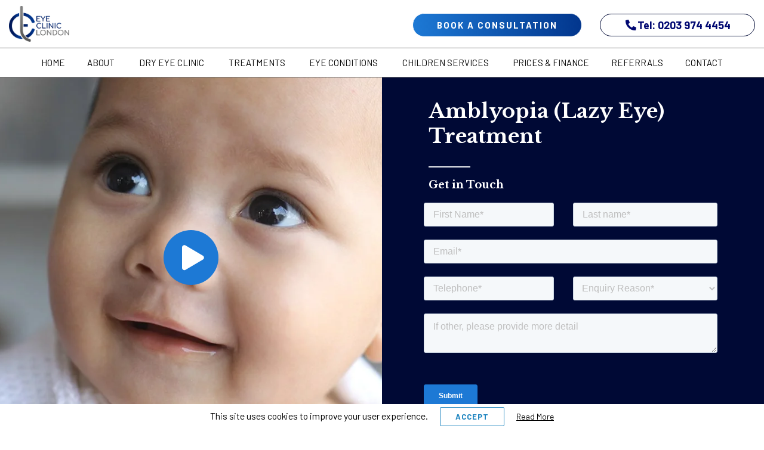

--- FILE ---
content_type: text/html
request_url: https://www.eyecliniclondon.com/amblyopia.html
body_size: 10121
content:
<!doctype html>
<html lang="en">
  <head>
    <!-- Required meta tags -->
    <meta charset="utf-8">
    <meta name="viewport" content="width=device-width, initial-scale=1, shrink-to-fit=no">
    <link rel="canonical" href="https://www.eyecliniclondon.com/amblyopia.html" />

    <!-- Bootstrap CSS -->
    <link rel="stylesheet" href="css/bootstrap.min.css">
    
    <!-- Libraries CSS Files -->
    <link rel="stylesheet" href="lib/fontawesome/css/all.min.css">
    <link href="lib/owlcarousel/assets/owl.carousel.min.css" rel="stylesheet">        
    
    <!-- Custom CSS File -->
    <link rel="stylesheet" href="css/custom.css">

    <link rel="shortcut icon" href="images/eye-clinic-london.png" type="image/x-icon" />        
    <!-- Apple Touch Icon -->
    <link rel="apple-touch-icon" sizes="180x180" href="images/eye-clinic-london.png">
    <!-- Android Icon -->
    <link rel="icon" sizes="192x192" href="images/eye-clinic-london.png">
    <!-- MS Edge Icon -->
    <meta name="msapplication-TileImage" content="images/eye-clinic-london.png">

    <!-- TrustBox script -->
<script type="text/javascript" src="//widget.trustpilot.com/bootstrap/v5/tp.widget.bootstrap.min.js" async></script>
<!-- End TrustBox script -->
    

    <title>Amblyopia | Lazy Eye Treatment Clinic for Children (5* Rated)</title>
    <meta name="description" content="We are one of UK’s leading Amblyopia (Lazy Eye Treatment) clinic offering the latest, advance treatment. Get in touch with us now to learn more!" />

  <meta name="google-site-verification" content="LX5aUWdWWTEyyUqdWw3hqzUc-N6QkU5p2HLt3ORQIQc" />
<!-- Google Tag Manager -->
<script>(function(w,d,s,l,i){w[l]=w[l]||[];w[l].push({'gtm.start':
new Date().getTime(),event:'gtm.js'});var f=d.getElementsByTagName(s)[0],
j=d.createElement(s),dl=l!='dataLayer'?'&l='+l:'';j.async=true;j.src=
'https://www.googletagmanager.com/gtm.js?id='+i+dl;f.parentNode.insertBefore(j,f);
})(window,document,'script','dataLayer','GTM-5JXWDN48');</script>
<!-- End Google Tag Manager -->  
  </head>
  <body> 


<!-- Google Tag Manager (noscript) -->
<noscript><iframe src="https://www.googletagmanager.com/ns.html?id=GTM-5JXWDN48"
height="0" width="0" style="display:none;visibility:hidden"></iframe></noscript>
<!-- End Google Tag Manager (noscript) -->
<header>
    <div class="top-bar">
        <div class="container-fluid">
            <div class="row">
                <div class="col-md-3">
                    <div class="logo-header">
                        <a href="https://www.eyecliniclondon.com"><img src="images/eyecliniclondon.png" alt="eyecliniclondon"></a>
                    </div><!-- END .logo-header -->
                    <div class="phone-tab">
                        <a href="tel:02039744454"><img src="images/icon-phone.png"></a>
                    </div><!-- END .phone-tab -->
                </div>
                <div class="col-md-9">                    
                    <div class="button-header">
                        <!-- TrustBox widget - Micro Star -->
                    <div class="trustpilot-widget" data-locale="en-GB" data-template-id="5419b732fbfb950b10de65e5" data-businessunit-id="5bcde6ff5823ba0001900304" data-style-height="24px" data-style-width="100%" data-theme="light" data-text-color="#000000">
                      <a href="https://uk.trustpilot.com/review/eyecliniclondon.com" target="_blank" rel="noopener">Trustpilot</a>
                    </div>
                    <!-- End TrustBox widget -->
                        <a href="contact.html" class="btn-blue book-btn">book a consultation</a>
                        <a href="tel:02039744454" class="btn-blue phone-btn"><i class="fas fa-phone-alt fa-fw"></i>Tel: 0203 974 4454</a>
                    </div><!-- END .button-header -->
                </div>
            </div>
        </div>
    </div><!-- END .top-bar -->
    <div class="main-nav">
        <div class="container-fluid">
            <div class="row">
                <div class="col-md-12">
                    <nav class="navbar navbar-expand-lg navbar-light">                          
                          <button class="navbar-toggler" type="button" data-toggle="collapse" data-target="#navbarSupportedContent" aria-controls="navbarSupportedContent" aria-expanded="false" aria-label="Toggle navigation">
                            <i class="fa fa-bars"></i>
                          </button>
                        
                          <div class="collapse navbar-collapse" id="navbarSupportedContent">
                        <ul class="navbar-nav mr-auto">
                        <li><a href="https://www.eyecliniclondon.com">Home</a></li>
                        <li class="first-dd dropdown"><a class="dropdown-toggle top-level" href="#" data-toggle="dropdown">About</a>
                            <ul class="dropdown-menu">
                                <li><a href="about.html">About Us</a></li>
                                <li><a href="team.html">Team</a></li>
                                <li><a href="samer-hamada.html">Meet The Expert</a></li>
                                <li><a href="https://www.eyecliniclondon.com/blog/">Blog</a></li>
                            </ul>
                        </li>
                        <li class="first-dd dropdown"><a class="dropdown-toggle top-level" href="#" data-toggle="dropdown">Dry Eye Clinic</a>
                            <ul class="dropdown-menu">
                                <li><a href="dry-eye-treatment.html">Dry Eye Treatment</a></li>
                                <li><a href="meibomian-gland-dysfunction.html">Meibomian Gland Dysfunction/Blepharitis</a></li>
                                <li><a href="ipl-dry-eye.html">IPL Treatment</a></li>                                
                                <li><a class="dropdown-item" href="punctal-plugs.html">Punctal Plugs</a></li>                                
                            </ul>
                        </li>
                        <li class="first-dd dropdown"><a class="dropdown-toggle top-level" href="#" data-toggle="dropdown">Treatments</a>
                            <ul class="dropdown-menu dropdown-scroll">
                                <li><a href="bynocs.html">Amblyopia (Bynocs)</a></li>                                
                                <li><a href="cataracts-surgery.html">Cataracts Surgery</a></li>
                                <li><a href="corneal-cross-linking.html">Corneal Cross Linking (CXL)</a></li>
                                <li><a href="corneal-human-inlays.html">Corneal Human Inlays (KeraNatural)</a></li>
                                <li><a href="dry-eye-treatment.html">Dry Eye Treatment</a></li>                                
                                <li><a href="implantable-contact-lens-icl.html">Implantable Contact Lens (ICL)</a></li>
                                <li><a href="laser-eye-surgery.html">Laser Eye Surgery</a></li>
                                <li><a href="lasek-surgery.html">Lasek Surgery</a></li>
                                <li><a href="lasik-surgery.html">Lasik Surgery</a></li>
                                <li><a href="ophthalmologist.html">Ophthalmology Consultations</a></li>
                                <li><a href="prk-surgery.html">PRK Surgery</a></li>
                                <li><a href="refractive-lens-exchange.html">Refractive Lens Exchange (RLE)</a></li>
                                <li><a href="yag-laser-capsulotomy.html">YAG Laser Capsulotomy</a></li>
                            </ul>
                        </li>                        
                        <li class="first-dd dropdown"><a class="dropdown-toggle top-level" href="#" data-toggle="dropdown">Eye Conditions</a>
                            <ul class="dropdown-menu">                                    
                                <li><a href="cataracts-surgery.html">Cataracts</a></li>
                                <li><a href="corneal-diseases.html">Corneal Disease</a></li>
                                <li><a href="eyelash-problems.html">Eyelash Problems</a></li>
                                <li><a href="flashes-and-floaters.html">Flashes and Floaters</a></li>
                                <li><a href="glaucoma.html">Glaucoma</a></li>
                                <li><a href="keratoconus-laser.html">Keratoconus</a></li>
                                <li><a href="myopia.html">Myopia</a></li>
                                <li><a href="puffy-eyes-and-dark-circles.html">Puffy Eyes &amp; Dark Circles</a></li>
                                <li><a href="red-eye.html">Red Eye</a></li>
                                <li><a href="refractive-errors.html">Refractive Errors</a></li>                      
                                <li><a href="stye.html">Stye</a></li>                      
                            </ul>
                        </li>
                        <li class="first-dd dropdown"><a class="dropdown-toggle top-level" href="#" data-toggle="dropdown">Children Services</a>
                            <ul class="dropdown-menu">
                                <li><a href="amblyopia.html">Amblyopia (Lazy Eye)</a></li>
                                <li><a href="congenital-cataracts.html">Congenital Cataracts</a></li>
                                <li><a href="congenital-corneal-disease.html">Congenital Corneal Disease</a></li>
                                <li><a href="eye-trauma.html">Eye Trauma In Children</a></li>
                                <li><a href="paediatric-ophthalmologist.html">Paediatric Ophthalmologist</a></li>
                                <li><a href="red-eyes-in-children.html">Red Eyes In Children</a></li>                                
                                <li><a href="eye-testing.html">Specialist Eye Tests</a></li>                                
                                <li><a href="watery-eye-treatment.html">Watery Eyes In Children</a></li>
                            </ul>
                        </li>                   
                        <li><a href="pricing.html">Prices & Finance</a></li>
                        <li><a href="referral.html">Referrals</a></li>
                        <li><a href="contact.html">Contact</a></li>
                        </ul>
                        <div class="button-menu">
                            <a href="contact.html" class="btn-blue">book a consultation</a>
                        </div><!-- END .button-menu -->
                            
                          </div>
                        </nav>
                </div>
            </div>
        </div>
    </div><!-- END .main-nav -->        
</header><!-- END header -->

<div class="marketing-area margin-none">
    <div class="container-fluid padding-none">
        <div class="row margin-none">
            <div class="col-md-6 padding-none">
                <div class="coverfold-image">
                    <picture>
                      <source srcset="images/coverfold-amblyopia.webp" type="image/webp">
                      <source srcset="images/coverfold-amblyopia.jpg" type="image/jpeg"> 
                      <img src="images/coverfold-amblyopia.jpg" alt="amblyopia">
                    </picture>                    
                    <div class="global-overlay">
                        <div class="global-table">
                            <div class="global-cell">
                                <div class="play-btn">
                                    <a href="javascript:void(0);" title="Quick Watch" data-toggle="modal" data-target="#videoModal" data-whatever="https://player.vimeo.com/video/914773558?autoplay=1" rel="noopener noreferrer"><i class="fas fa-play pulse-effect"></i></a>
                                </div><!-- END .play-btn -->
                            </div>
                        </div>
                    </div><!-- END .global-overlay -->
                </div><!-- END .coverfold-image -->
            </div>
            <div class="col-md-6 padding-none">
                <div class="coverfold-form">                    
                    <div class="marketing-area-title">
                        <h1>Amblyopia (Lazy Eye) Treatment</h1>                        
                    </div>                    
                    <h2>Get in Touch</h2>                    
                    <div class="coverfold-hbspt-form">
                        <script charset="utf-8" type="text/javascript" src="//js-eu1.hsforms.net/forms/embed/v2.js"></script>
                        <script>
                          hbspt.forms.create({
                            region: "eu1",
                            portalId: "142399445",
                            formId: "a048342f-8d30-4d49-af99-17b5924f6016"
                          });
                        </script>
                    </div><!-- END .coverfold-hbspt-form -->
                </div><!-- END .coverfold-form -->
            </div>
        </div>
    </div>
</div><!-- END .marketing-area -->

<div class="trustpilot-section">
    <div class="container">
        <div class="row">
            <div class="col-md-12">
                
                <div class="trustpilot-widget" data-locale="en-GB" data-template-id="54ad5defc6454f065c28af8b" data-businessunit-id="5bcde6ff5823ba0001900304" data-style-height="165px" data-style-width="100%" data-theme="light" data-stars="1,2,3,4,5" data-review-languages="en">
                  <a href="https://uk.trustpilot.com/review/eyecliniclondon.com" target="_blank" rel="noopener">Trustpilot</a>
                </div>
                
            </div>
        </div>
    </div>
</div><!-- END .trustpilot-section -->


<div class="main-content">
    <div class="container">
        <div class="row justify-content-center">
            <div class="col-md-10">
                <div class="content">
                    <h2>Amblyopia - Lazy Eye Treatment Clinic for Children </h2>
                    
                    <p>How often have you noticed your child sitting too close to the TV or holding books and devices unusually close to their eyes? These could be the signs of vision difficulties like amblyopia.</p>
  
<p>Amblyopia, commonly known as "lazy eye," is a vision development disorder in children where one eye fails to achieve normal visual acuity, even with prescription glasses or contact lenses. It's the most common cause of vision problems in children and, if left untreated, can have lifelong consequences.</p>

<div class="btn-area"><a href="contact.html" class="btn-blue">book a consultation</a></div>



                </div>
            </div>
        </div>
    </div>
</div><!-- END .main-content -->

<div class="image-text-section it-light-section">
    <div class="container-fluid padding-none">
        <div class="row margin-none">
            <div class="col-md-6 padding-none">
                <div class="it-image">
                    <picture>
                      <source srcset="images/causes-amblyopia.webp" type="image/webp">
                      <source srcset="images/causes-amblyopia.jpg" type="image/jpeg"> 
                      <img src="images/causes-amblyopia.jpg" alt="Causes of Amblyopia">
                    </picture>                    
                </div>
            </div>
            <div class="col-md-4 offset-md-1 padding-none">
                <div class="it-content">
                    <div class="global-table">
                        <div class="global-cell">
                            <h2>Causes of Amblyopia</h2>
<p>The development of amblyopia generally stems from conditions that interfere with your child’s eyes’ ability to focus or work in unison with the other eye. Common causes include:</p>
<ul>
<li><strong>Strabismus (Misaligned Eyes):</strong> This is where the eyes do not align in the same direction, leading to double vision or the brain ignoring signals from one eye.</li>
<li><strong>Refractive Amblyopia:</strong> Caused by unequal refractive errors in the eyes, such as one eye being more nearsighted or farsighted than the other.</li>
<li><strong>Deprivation Amblyopia:</strong> Occurs when something obstructs light from entering and being focused in a baby's eye, like a cataract.</li>
</ul>                            
                        </div>
                    </div>                    
                </div>
            </div>
        </div>
    </div>
</div><!-- END .image-text-section -->

<div class="image-text-section">
    <div class="container">    
        <div class="row justify-content-center">
            <div class="col-md-6 offset-md-1 order-md-2">
                <div class="it-image">
                    <picture>
                      <source srcset="images/symptoms-amblyopia.webp" type="image/webp">
                      <source srcset="images/symptoms-amblyopia.jpg" type="image/jpeg"> 
                      <img src="images/symptoms-amblyopia.jpg" alt="Symptoms to Watch For"> 
                    </picture>
                    
                </div><!-- END .it-image -->
            </div>
            <div class="col-md-5 order-md-1">
                <div class="it-content">
                    <div class="global-table">
                        <div class="global-cell">
                            <h2>Symptoms to Watch For</h2>
                            <p>Detecting amblyopia can be challenging, as your child often does not realises their vision is impaired.</p>
                            <ul>
                                <li>Squinting or shutting an eye</li>
                                <li>Poor depth perception</li>
                                <li>Eyes that do not seem to work together</li>
                                <li>Head tilting</li>
                            </ul>
                            <div class="btn-area"><a href="contact.html" class="btn-blue">book a consultation</a></div>
                        </div>
                    </div>
                </div><!-- END .it-content -->
            </div>
        </div>        
    </div>
</div><!-- END .image-text-section -->

<div class="image-text-section">
    <div class="container">    
        <div class="row justify-content-center">
            <div class="col-md-6">
                <div class="it-image">
                    <picture>
                      <source srcset="images/about-the-expert.webp" type="image/webp">
                      <source srcset="images/about-the-expert.jpg" type="image/jpeg"> 
                        <img src="images/about-the-expert.jpg" alt="mr samer hamada">
                    </picture>
                    
                </div><!-- END .it-image -->
            </div>
            <div class="col-md-5 offset-md-1">
                <div class="it-content">
                    <h2>Paediatric Ophthalmology with Mr Hamada</h2>
                            <p>Mr Hamada is a pillar of ophthalmology, particularly renowned for his compassionate and comprehensive care for young patients. His work at Great Ormond Street Hospital reflects his deep commitment to children with congenital eye diseases. Yet, his expertise extends beyond these complex cases; he addresses a full spectrum of paediatric eye concerns with an open and innovative approach. Always at the forefront of medical advancements, Mr Hamada is delighted to introduce new treatments that promise to revolutionise paediatric eye care. His dedication to harnessing cutting-edge technologies ensures that every child has access to the latest and most effective treatments. With Mr Hamada, young patients find not only a specialist but also an advocate committed to their visual health and well-being. </p>
                            <div class="btn-area"><a href="samer-hamada.html" class="btn-blue">learn more about me</a></div>

                </div><!-- END .it-content -->
            </div>
        </div>        
    </div>
</div><!-- END .image-text-section -->




<div class="image-text-section it-dark-section">
    <div class="container-fluid padding-none">
        <div class="row margin-none">
            <div class="col-md-6 offset-md-1 order-md-2 padding-none">
                <div class="it-image">
                    <picture>
                      <source srcset="images/current-treatment.webp" type="image/webp">
                      <source srcset="images/current-treatment.jpg" type="image/jpeg"> 
                      <img src="images/current-treatment.jpg" alt="Current Treatments">
                    </picture>
                    
                </div>
            </div>
            <div class="col-md-4 offset-md-1 order-md-1 padding-none">
                <div class="it-content">
                    <div class="global-table">
                        <div class="global-cell">
                            <h2>Current <span>Treatments</span></h2>
                            <p>Traditional treatments for amblyopia involve:</p>
                            <ul>
                                <li>Correcting underlying eye problems, such as prescribing glasses for refractive errors</li>
                                <li>Patching or covering the stronger eye to strengthen the weaker eye</li>
                                <li>Atropine eye drops to temporarily blur vision in the stronger eye, encouraging use of the weaker eye</li>                                
                            </ul>

                            
                        </div>
                    </div>                    
                </div>
            </div>
        </div>
    </div>
</div><!-- END .image-text-section -->

<div class="main-content">
    <div class="container">
        <div class="row justify-content-center">
            <div class="col-md-10">
                <div class="content">
                    <h2>Bynocs - Innovative Treatment at Eye Clinic London</h2>
                    
                    <p>At Eye Clinic London, we have embraced an innovative approach to treating amblyopia: the Bynocs method. This cutting-edge treatment involves the use of specialised equipment and techniques designed to stimulate and train the weaker eye, thereby improving its function and coordination with the brain.</p>
 
<p>Unlike traditional methods, which often rely solely on patching, Bynocs targets the neurological aspects of amblyopia. It encourages neural development and visual acuity in a more engaging and child-friendly way. Bynocs involves your child playing specially designed computer games while wearing anaglyph glasses, effectively training the weaker eye by adjusting visual inputs, thus enhancing overall visual acuity. This dichoptic therapy has shown promising results, especially in cases where traditional treatments have been less effective or in older children.</p>
 
<p>Early detection and treatment of amblyopia are crucial for effective outcomes. At Eye Clinic London, our commitment to incorporating the latest advancements like Bynocs into our treatment protocols ensures that children receive the most effective and modern care available, offering them the best chance for improved vision and quality of life.</p>

<div class="btn-area"><a href="contact.html" class="btn-blue">book a consultation</a></div>



                </div>
            </div>
        </div>
    </div>
</div><!-- END .main-content -->



<div class="finance-section">
    <div class="container">
        <div class="row">
            <div class="col-md-12">
                <div class="grey-box-content">
                    <h2>Finance & Insurance</h2>
                    <p>Eye Clinic London ensures exceptional eye care for all with flexible finance and insurance plans. Our team assists with finances, so you can focus on vision and well-being. Connect with us to learn more. </p>

                    <div id="insurance-carousel" class="owl-carousel">
                        <div class="insurance-item">
                            <img src="images/insurance/pro-health-care.png" alt="pro-health-care">
                        </div>
                        <div class="insurance-item">
                            <img src="images/insurance/simply-health.png" alt="simply-health">
                        </div>
                        <div class="insurance-item">
                            <img src="images/insurance/surgical-plc.png" alt="surgical-plc">
                        </div>
                        <div class="insurance-item">
                            <img src="images/insurance/aviva.png" alt="aviva">
                        </div>
                        <div class="insurance-item">
                            <img src="images/insurance/axa.png" alt="axa">
                        </div>
                        <div class="insurance-item">
                            <img src="images/insurance/bupa.png" alt="bupa">
                        </div>
                        <div class="insurance-item">
                            <img src="images/insurance/cigna.png" alt="cigna">
                        </div>
                    </div>
                </div>
            </div>
        </div>
    </div>
</div><!-- END .finance-section -->

<div class="our-location">
    <div class="container">
        <div class="row">
            <div class="col-md-12">
                <div class="our-location-content">
                    <h2>Our Location</h2>
                    <div class="row">
                        <div class="col-md-6">
                            <p>Strategically located in Devonshire Street, Harley Medical District, Marylebone, in the heart of London, our clinic is easily accessible, ensuring that your journey to exceptional eye care is as convenient as possible. Our central position ensures that you can easily reach us from various parts of the city.</p>
 
<p>Devonshire street in Marylebone is not just an address; it’s a hub of convenience and accessibility. With excellent transport links and a wealth of amenities nearby, your visit to Eye Clinic London will be convenient and hassle-free experience. </p>

                        </div>
                        <div class="col-md-6">
                            <p>Whether you are a local resident or visiting form other parts of UK or abroad, our location will provide you with seamless connection to the private eye doctor in London.</p>

<p>When choosing to travel by public transport please alight at Bond Street Station and walk for 7 mins, alternatively exit at Oxford Circus station or Baker Street Station and walk for 10 mins. </p>

<p>Street parking is available.</p>

                        </div>
                    </div>
                </div><!-- END .our-location-content -->
            </div>
        </div>
        <div class="row justify-content-center">
            <div class="col-md-4">
                <div class="address">                    
                    <p><span>Eye Clinic London</span> 7 Devonshire Street<br> London, W1W 5DY</p>                    
                </div><!-- END .address -->
            </div>
            <div class="col-md-4">
                <div class="address">                                        
                    <p><span>The McIndoe Centre</span> Holtye Road East<br> Grinstead RH19 3EB</p>
                </div><!-- END .address -->
            </div>
        </div>        
    </div>
    <div class="container-fluid padding-none map-area">
        <div class="row margin-none">
            <div class="col-md-12 padding-none">
                <div class="embed-responsive embed-responsive-21by9">                  
                  <iframe class="embed-responsive-item" src="https://www.google.com/maps/embed?pb=!1m14!1m8!1m3!1d9930.846190182272!2d-0.1477993!3d51.5185078!3m2!1i1024!2i768!4f13.1!3m3!1m2!1s0x48761ad39683fa39%3A0x5ffb759fcda81b31!2sEye%20Clinic%20London!5e0!3m2!1sen!2sin!4v1706713127883!5m2!1sen!2sin" style="border:0;" allowfullscreen="" loading="lazy" referrerpolicy="no-referrer-when-downgrade"></iframe>
                </div>                
            </div>
        </div>
    </div><!-- .map-area -->    
</div><!-- END .our-location -->

<footer>
    <div class="container">
        <div class="row">
            <div class="col-md-5">
                <div class="logo-footer">
                    <img src="images/eyecliniclondon-white.svg" class="logo-bottom" alt="eye clinic london">
                    <ul>
                        <li><a href="https://www.facebook.com/CorneaClinic/" target="_blank"><img src="images/icon-facebook.png" alt="Facebook"></a></li>
                        <li><a href="https://twitter.com/EyeClinicLondon" target="_blank"><img src="images/icon-twitter.png" alt="Twitter"></a></li>
                        <li><a href="https://www.youtube.com/channel/UCeVSwB1jiFrm3x0xU3EN2gQ" target="_blank"><img src="images/icon-youtube.png" alt="Youtube"></a></li>
                        <li><a href="https://www.linkedin.com/in/samer-hamada-b980621b/" target="_blank"><img src="images/icon-linkedin.png" alt="linkedin"></a></li>
                        <li><a href="https://www.instagram.com/eyecliniclondon_international/?hl=es" target="_blank"><img src="images/icon-instagram.png" alt="instagram"></a></li>
                    </ul>
                </div>
            </div>
            <div class="col-md-7">
                <!-- TrustBox widget - Micro Combo -->
<div class="trustpilot-widget" data-locale="en-GB" data-template-id="5419b6ffb0d04a076446a9af" data-businessunit-id="5bcde6ff5823ba0001900304" data-style-height="20px" data-style-width="100%" data-theme="dark">
  <a href="https://uk.trustpilot.com/review/eyecliniclondon.com" target="_blank" rel="noopener">Trustpilot</a>
</div>
<!-- End TrustBox widget -->
                <div class="btn-area">
                    <a href="contact.html" class="btn-blue">book a consultation</a>
                    <a href="referral.html" class="btn-blue">REFERRAL FORM</a>
                </div><!-- END .btn-area -->
            </div>
        </div>
        <div class="row">
            <div class="col-md-12">
                <div class="footer-inner">
                    <div class="row">
                        <div class="col-md-3 order-md-2">                
                            <div class="footlinks">
                                <h3>About</h3>
                                <ul>
                                    <li><a href="about.html">About Us</a></li>
                                    <li><a href="team.html">Team</a></li>
                                    <li><a href="samer-hamada.html">Meet the Expert</a></li>
                                    <li><a href="https://www.eyecliniclondon.com/blog/">Blog</a></li>
                                    <li><a href="sitemap.html">Sitemap</a></li>
                                </ul>
                            </div>                            
                        </div>
                        <div class="col-md-4 order-md-3">
                            <div class="footlinks">
                                <h3>Contact Us</h3>
                                <ul>
                                    <li>Phone Number - <a href="tel:02039744454">02039744454</a></li>
                                    <li>Whats App - <a href="tel:07494397070">07494397070</a></li>
                                    <li>Email - <a href="mailto:info@eyecliniclondon.com;">info@eyecliniclondon.com</a></li>
                                </ul>                                               
                            </div>                        
                        </div>
                        <div class="col-md-5 order-md-1">
                            <div class="cqc">
                                <a href="#" target="_blank"><img src="images/cqc-logo.png" alt="CQC"><br> CQC Registration number | CRT1-19877951047 | August 2024</a>
                            </div> 
                            <div class="copyright">
                                &copy; Eye Clinic London | <a href="privacy-notice.html">Privacy Notice</a> | <a href="cookie-policy.html">Cookie Policy</a>
                            </div>
                        </div>
                    </div>
                </div>
            </div>                        
        </div>        
    </div>
</footer>

<!-- Video Modal -->
<div class="modal fade bd-example-modal-lg" id="videoModal" tabindex="-1" role="dialog" aria-labelledby="myLargeModalLabel" aria-hidden="true">
  <div class="modal-dialog modal-lg" role="document">
    <div class="modal-content">        
      <div class="modal-header">
        <button type="button" class="close" data-dismiss="modal" aria-label="Close">
          <span aria-hidden="true">&times;</span>
        </button>        
      </div>
      <div class="modal-body">
        <div class="embed-responsive embed-responsive-16by9">        
            <iframe src="" class="embed-responsive-item" allowfullscreen allow=autoplay></iframe>
        </div>
      </div>      
    </div>
  </div>
</div><!-- END .modal -->

    <!-- Optional JavaScript -->
    <!-- jQuery first, then Popper.js, then Bootstrap JS -->
    <script src="js/jquery-3.4.1.slim.min.js"></script>
    <script src="https://cdn.jsdelivr.net/npm/popper.js@1.16.0/dist/umd/popper.min.js" integrity="sha384-Q6E9RHvbIyZFJoft+2mJbHaEWldlvI9IOYy5n3zV9zzTtmI3UksdQRVvoxMfooAo" crossorigin="anonymous"></script>
    <script src="js/bootstrap.min.js"></script>
    
    <!-- JavaScript Libraries -->
    <script src="lib/owlcarousel/owl.carousel.min.js"></script>
    
    <!-- Custom JavaScript -->
    <script src="js/scripts.js"></script>
    <script src="js/load.js"></script>

    
<script type="application/ld+json">
{
  "@context": "https://schema.org",
  "@type": "LocalBusiness",
  "url": "https://www.eyecliniclondon.com",
  "logo": "https://www.eyecliniclondon.com/images/eyecliniclondon.png",
  "name": "Eye Clinic London",
  "telephone": "02039744454",
  "email": "info@eyecliniclondon.com",
  "address": {
  "@type": "PostalAddress",
  "streetAddress": "7 Devonshire Street",
  "addressLocality": "London",
  "addressRegion": "London",
  "postalCode": "W1W 5DY",
  "addressCountry": "United Kingdom"
  },
  "geo": {
    "@type": "GeoCoordinates",
    "latitude": "51.5222982",
    "longitude": "-0.1477993"
  },
  "review": {
    "@type": "Review",
    "reviewRating": {
      "@type": "Rating",
      "ratingValue": "5",
      "bestRating": "5"
    },
    "author": {
      "@type": "Person",
      "name": "Google reviews"
    }
  },
  "priceRange": "$$$",
  "openingHoursSpecification": [
    {
      "@type": "OpeningHoursSpecification",
      "dayOfWeek": [
        "Monday",
        "Tuesday",
        "Wednesday"
      ],
      "opens": "8:30",
      "closes": "17:30"
    },
    {
      "@type": "OpeningHoursSpecification",
      "dayOfWeek": "Friday",
      "opens": "9:00",
      "closes": "18:00"
    },
    {
      "@type": "OpeningHoursSpecification",
      "dayOfWeek": "Tuesday",
      "opens": "9:00",
      "closes": "18:00"
    },  
    {
      "@type": "OpeningHoursSpecification",
      "dayOfWeek": "Sunday",
      "opens": "00:00",
      "closes": "00:00"
    },
    {
      "@type": "OpeningHoursSpecification",
      "dayOfWeek": "Saturday",
      "opens": "00:00",
      "closes": "00:00"
    }
  ],
  "image": "https://www.eyecliniclondon.com/images/coverfold-home.jpg"
}
</script>     
<!-- Start of HubSpot Embed Code --> 
<script type="text/javascript" id="hs-script-loader" async defer src="//js-eu1.hs-scripts.com/142399445.js"></script> 
<!-- End of HubSpot Embed Code -->  
  </body>
</html>

--- FILE ---
content_type: text/css
request_url: https://www.eyecliniclondon.com/css/custom.css
body_size: 58648
content:
/*--------------------------------------------------------------
# Fonts
--------------------------------------------------------------*/

@import url('https://fonts.googleapis.com/css2?family=Barlow:wght@400;500;600;700;900&family=Libre+Baskerville:wght@400;700&display=swap');


/*--------------------------------------------------------------
# General
--------------------------------------------------------------*/
*, html, {margin: 0;padding: 0;}
::-moz-selection {background-color: #1d2528;color: #fff;}/* Mozilla based browsers */
::selection {background-color: #1d2528;color: #fff;}/* Works in Safari */
a {color: #1d79d5;     -webkit-transition: all .5s ease;  -moz-transition: all .5s ease;  -o-transition: all .5s ease; transition: all .5s ease;}
a:hover, a:active, a:focus { color: #333; outline: none; text-decoration: none;}
body { margin:0; padding:0; font-family: 'Barlow', sans-serif; font-size:16px; font-weight: 400; background-color: #fff; color: #000; line-height:normal;}
p { font-size:125.0%; line-height:28px; }
img { max-width: 100%;}
h1, h2 { margin-top: -5px; margin-bottom: 50px; padding-top: 30px; font: 700 281.3% 'Libre Baskerville', serif; color: #000; text-align: center; position: relative;}
@media (min-width: 992px) and (max-width: 1366px) {    
    h1, h2 { font-size:210.0%; }
    p { font-size:112.5%; line-height:22px; }
}
h1 span, h2 span { display:block; }
h1:before, h2:before { content:""; position:absolute; left:0; right: 0;  top: 0; margin: 0 auto; width:70px; height:2px; background:#000; }
ul { padding-left:21px; }
li::marker { color:#1d79d5 !important; }
.line-heading { overflow:hidden; text-align:center; }
.line-heading:before,
.line-heading:after { content: ""; display: inline-block; height: 1px; background-color:#ccc; position:relative; vertical-align:middle; width:50%; }
.line-heading:before { right: 0.5em; margin-left: -50%;}
.line-heading:after { left: 0.5em; margin-right: -50%;}
.outer-space { margin:60px 0;}
.inner-space { padding:60px 0;}
.owl-carousel { position:relative; }
.owl-nav button { position:absolute; top:0; }
.owl-nav button.owl-prev { left:0; }
.owl-nav button.owl-next { right:0; }
.owl-nav button span { font-size:62px; }
.owl-dots { text-align:center;}
.owl-dot { width:10px; height:10px; border-radius:50%; background:#fff !important; transition: 0.5s; margin:0 3px;}
.owl-dot:hover, .owl-dot.active { background:#1d79d5 !important; outline: none; }
.owl-carousel .owl-item img { width:auto; display:inline;}
.btn-blue { background-color: #1D79D5; /* For browsers that do not support gradients */  background-image: linear-gradient(to right, #1D79D5, #02368D); 
    border-radius:30px; padding: 12px 40px; font-weight: 700; display: inline-block; border: 0; color: #fff; text-transform: uppercase; -webkit-transition: all .5s ease;  -moz-transition: all .5s ease;  -o-transition: all .5s ease; transition: all .5s ease; letter-spacing: 2px;}
.btn-blue:hover {background: rgb(29,121,213); background: linear-gradient(90deg, rgba(29,121,213,1) 0%, rgba(29,121,213,1) 100%); color:#fff;}
.btn-yellow { background-color: #c5901e; /* For browsers that do not support gradients */  background-image: linear-gradient(to right, #c5901e, #c09a30); 
    border-radius:30px; padding: 12px 40px; font-weight: 700; display: inline-block; border: 0; color: #fff; text-transform: uppercase; -webkit-transition: all .5s ease;  -moz-transition: all .5s ease;  -o-transition: all .5s ease; transition: all .5s ease; letter-spacing: 2px;}
.btn-yellow:hover {background: #000; color:#fff;}
@media (max-width: 1367px) {
    .btn-blue { padding:10px 40px; }
}
.margin-none { margin:0 !important; }
.padding-none { padding:0 !important; }
.global-overlay { position: absolute; width: 100%; height: 100%; top: 0; }
.global-table { width: 100%; height: 100%; display: table;  }
.global-cell { display: table-cell; vertical-align: middle;  }
.btn-area { text-align:center; }
.play-btn {text-align: center;}
.play-btn a { display: block; margin:0 auto; border-radius: 50%; width:92px; height:92px; background:#1d79d5; color:#fff; font-size:42px; line-height:91px;  }
.play-btn a i { margin-left:7px; border-radius: 50%; /*width:92px; height:92px;*/}
.play-btn a:hover { background:#000935; }
/*.pulse-effect {box-shadow: 0 0 0 0 rgba(147, 245, 142, 0.7); -webkit-animation: pulse 1.25s infinite cubic-bezier(0.66, 0, 0, 1); -moz-animation: pulse 2.25s infinite cubic-bezier(0.66, 0, 0, 1); -ms-animation: pulse 2.25s infinite cubic-bezier(0.66, 0, 0, 1); animation: pulse 2.25s infinite cubic-bezier(0.66, 0, 0, 1);}
.pulse-effect:hover { -webkit-animation: none;-moz-animation: none;-ms-animation: none;animation: none;}
@-webkit-keyframes pulse {to {box-shadow: 0 0 0 45px rgba(147, 245, 142, 0);}}
@-moz-keyframes pulse {to {box-shadow: 0 0 0 45px rgba(147, 245, 142, 0);}}
@-ms-keyframes pulse {to {box-shadow: 0 0 0 45px rgba(147, 245, 142, 0);}}
@keyframes pulse {to {box-shadow: 0 0 0 45px rgba(147, 245, 142, 0);}}*/
.pl-30 { padding-left:30px !important; }
.pr-30 { padding-right:30px !important; }
.pl-60 { padding-left:60px !important; }
.pr-60 { padding-right:60px !important; }
.pb-0 { padding-bottom:0px !important; }
.pb-90 { padding-bottom:90px !important; }
.pb-60 { padding-bottom:60px !important; }
.pb-30 { padding-bottom:60px !important; }
.pt-60 { padding-top:60px !important; }
.pt-90 { padding-top:90px !important; }
.mt-30 { margin-top:30px; }
.mb-0 { margin-bottom:0px !important; }
.mb-90 { margin-bottom:90px !important; }
.mb-60 { margin-bottom:60px; }
.mb-30 { margin-bottom:30px; }
.img-align-left { display: inline; float:left; margin-right:15px; }
.antispam { visibility: hidden; position: absolute; z-index: 1;}
.text-align-left,
.text-align-left p { text-align:left !important; }
.bg-white { background:#fff; display:block; padding:20px; border-radius:15px; }
.round-corner { border-radius:15px; }
.bg-grey { background: #f0f0f0; padding-top: 90px; }
.patch-top { display: inline-block; position: relative; padding-top: 20px; }
.patch-top:before { content:""; position:absolute; left:0; right: 0;  top: 0; width:70px; height:2px; background:#888ca1; }
.hide-desktop { display: none; }

/*-- Header --*/
.top-bar { padding:10px 0; border-bottom:1px solid #707070;  }
.logo-header img { height:60px; }
.phone-tab { display: none; }
.button-header { padding-top:7px; display:flex; align-items:center; float:right; }
.button-header .trustpilot-widget { display:inline-block; width:auto; }
.button-header a { margin:0 15px; border:1px solid #000935; }
.button-header a.book-btn { border-color: #fff;}
.button-header a:last-child { background: #fff; color:#000872; font-size: 112.5%; text-transform:none; letter-spacing:normal;  }
.button-header a:last-child:hover { background:#1d79d5; color:#fff; border:1px solid #1d79d5; }
.phone-btn { margin-right:0!important; }
.main-menu {border-bottom:1px solid #707070;}
@media (min-width: 991px) and (max-width: 1366px) {            
    .button-header { padding-top:12px; }
    .button-header a {  font-size:92.8%;}
    .phone-btn { padding-top:7px; padding-bottom:7px; }
    }
@media (min-width: 1367px) {
    .top-bar .container,
    .main-menu .container { max-width:1366px; }    
    }
.button-menu { display:none; }  


@media (min-width: 992px) {
.main-nav { background:#fff; border-bottom:1px solid #707070;}
.navbar-brand { display:none;}
.navbar { padding:0; margin:0;}
.navbar-nav { display:block; text-align:center; width:100%;}
.navbar ul li { display:inline-block; position: relative;}
.navbar ul li a { font-size:93.8%;  color:#000; text-decoration:none; padding:20px 28px; text-transform:uppercase; display:inline-block; transition:none; white-space: nowrap }
.navbar ul li a:hover { color:#1d79d5; font-weight: 600;}
.navbar ul li a:after { border:0;}
.navbar ul li.active a { font-weight: 600;}
.navbar ul li.active a:before { content: ''; position: absolute; top: 10px; left: 0; right: 0; margin: 0 auto; width: 30px; height: 1px; background: #000;}
.navbar ul li.active ul li a { font-weight:normal; }
.navbar ul li.active ul li a:before { display:none; }
.navbar ul li.active ul li a:hover { color:#1d79d5;}
.navbar ul li:hover > a { color:#1d79d5; font-weight: 600;}
.navbar ul ul li { margin:0; display:block; position: relative; padding:0 20px; }
.navbar ul ul li a { display:block; padding:12px 15px; font-size:100.0%; color:#000; text-transform:none; border-top: 1px solid #ccc; }
.navbar ul ul li a:hover { color:#1d79d5;}
.navbar ul ul li:hover > a { color:#1d79d5;}
.dropdown-menu { background-color:#fff; top: 100%; min-width: 220px; border: 1px solid #787878; border-top: 0; border-radius: 15px; border-top-left-radius: 0; border-top-right-radius: 0; padding:0; margin: 0; }
.dropdown-menu li a.dropdown-toggle:before { content:"\203A"; position: absolute; right: 10px; top: -8px;  font-size: 42px; color:#000;  }
.navbar ul ul li:hover > a.dropdown-toggle:before { color:#1d79d5;}
.dropdown-menu li:last-child { border-bottom-left-radius:15px; border-bottom-right-radius:15px; overflow: hidden;}
.navbar ul li:hover ul { display:block; }
.navbar ul ul ul { display:none !important;}
.navbar ul ul li:hover ul { display:block !important; left:242px; top:-1px; background:#edf6ff;}


.fixed-top .top-bar { padding:5px 0; }
.fixed-top .main-nav { background:#000; }
.fixed-top .navbar ul li a { color:#fff; }
.fixed-top .navbar ul li a:hover { color:#1d79d5; }
.fixed-top .navbar ul li.active a:before { background:#fff; }
.fixed-top .navbar ul ul li a { color:#000; }
.fixed-top .navbar ul ul li a:hover { color:#1d79d5; }
.fixed-top .logo-header img { height:42px; }
.fixed-top .button-header { padding-top:0px; }

.fixed-top .navbar a:hover, .fixed-top .navbar .dropdown:hover .a { color: #000;}
}
.fixed-top { background:#fff; box-shadow: rgba(33, 35, 38, 0.1) 0px 10px 10px -10px; }
@media (min-width: 992px) and (max-width: 1366px) {    
    .navbar ul li a { padding:15px 17px;}
    .fixed-top .button-header { margin-top:1px; }    
    .dropdown-scroll {overflow-y: scroll; height: 400px;}

}


/*-- Header style for mobile and tablet --*/
@media (max-width: 991px) {
.phone-tab { display: block;  border-right:1px solid #000; position:absolute; top:11px; right:70px; padding-right:15px; }
.main-nav {}
.navbar-toggler { position:absolute; top: -58px; right:0; border: 0;}
.navbar { padding:0; margin-top: 0px;}
.navbar-collapse { padding:15px; height: 510px; overflow-y: scroll; }
.main-nav ul li { margin-bottom:10px; background: #ececec; border-radius: 10px;}
.main-nav ul li a { display: block; padding: 7px 15px;  color:#000; font-size:112.5%; text-transform: uppercase;}
.main-nav ul li a:active { background: #1d79d5; color: #fff; border-radius: 10px; }
.main-nav ul li.active a { font-weight:600; }
.dropdown-toggle::after {position: absolute; right: 15px; top: 17px;}
.dropdown-menu { background:#ececec; border-radius: 0; border: 0; margin: 0; padding:10px 15px;}
.main-nav ul ul li { margin: 0; border-radius: 0; border-top: 1px solid #5e5e5e; position: relative;}
.main-nav ul ul li a { text-transform:none; }



.dropdown-item { color:#fff;}
.navbar-light .navbar-toggler i { color:#000935; font-size: 32px;}
.navbar-light .navbar-toggler:focus { outline:none; }
.navbar-light .navbar-nav .current { color:#ff0000 !important;}
.dropdown-item { padding:7px 10px; white-space:normal; }

}


/* Main Navigation END */

/*-- Offer Bar --*/
.offer-bar { background:#00b67a; padding: 12px 0; color:#fff; font-size:125.0%; font-weight:700; letter-spacing: 1px; text-align:center; }
.offer-bar img { width:28px; margin-right:8px; }

/*-- Marketing Area --*/
.marketing-area { background:#000935; margin-bottom:90px; }
.marketing-area img { width:100%; height:100%; object-fit:cover; }    
.marketing-area-title { background:#000935; padding: 0 8px;}
.marketing-area-title h1,
.treatment-coverfold-title h1 { margin:0 0 30px; padding: 0; color:#fff; text-align:left; }
.treatment-coverfold-title h1:before { display:none; }
.coverfold-image { position:relative; height:100%; }
.coverfold-image picture { display:block; height:100%; }
.coverfold-form { margin:75px auto; max-width: 500px; text-align:center; }
.coverfold-form h2 { margin:0 8px 30px 8px; padding-top: 20px; font-size:150.0%; color:#fff; text-align:left; }
.coverfold-form h2:before { margin-left:0; background:#eeeff2; }
.coverfold-form h2.color-heading { margin-left: 0; font-size: 132.5%; background: #00eeb3; padding: 5px; border-radius: 10px; color: #000935; text-align: center; }
.coverfold-form h2.color-heading:before { display: none; }
.coverfold-form .form-item { margin:0 0 20px; text-align: left;}
.coverfold-form .radio-item { margin-top:12px; margin-bottom: 0;}
.coverfold-form .form-item label { color:#fff !important; }
.custom-radio .custom-control-input:checked~.custom-control-label::after {top: 0; background-image: none;}
.custom-control-label::before { top:0; }
.custom-radio input { padding:0; }
.coverfold-form .form-item input,
.coverfold-form .form-item textarea, 
.coverfold-form .form-item select { width:100%; border:0px; padding:3px 10px; border-radius:5px; font-size: 100.0%; line-height: 40px;  }
.coverfold-form .form-item textarea { height:70px; line-height: 22px; }
.coverfold-form .form-item input::-webkit-input-placeholder,
.coverfold-form .form-item textarea::-webkit-input-placeholder {color:#000; opacity:1;}/* WebKit, Blink, Edge */
.coverfold-form .form-item input::-moz-placeholde,
.coverfold-form .form-item textarea::-moz-placeholde {color:#000; opacity:1;}/* Mozilla Firefox 4 to 18 */
.coverfold-form .form-item input::-moz-placeholder,
.coverfold-form .form-item textarea::-moz-placeholder {color:#000; opacity:1;}/* Mozilla Firefox 19+ */
.coverfold-form .form-item input::-ms-input-placeholder,
.coverfold-form .form-item textarea::-ms-input-placeholder {color:#000; opacity:1;}/* Internet Explorer 10-11 */
.coverfold-form .form-button { text-align:right; }
.coverfold-form .form-button .btn-blue {background: #1d79d5;}
.treatment-coverfold .coverfold-form { margin:118px auto;}
@media (max-width: 768px) {    
.coverfold-pims-form .col-lg-6 {flex: 0 0 100% !important;   max-width: 100% !important;}
}
/*.treatment-coverfold .left-coverfold { width:530px; padding: 0 90px 0 0px; float:right; position:relative; }
.treatment-coverfold .left-coverfold h2 { font-size:200.0%; margin-bottom:20px; padding-top:20px; }
.treatment-coverfold .left-coverfold p { margin-top: 20px; margin-bottom:0; }
.treatment-coverfold .coverfold-image { width: 420px; height: 280px; position:relative; border-radius:30px; overflow:hidden; }
.treatment-coverfold .coverfold-image img { height:auto; }
.treatment-coverfold .treatment-coverfold-grey { background:#f3f3f3; }
.treatment-coverfold .coverfold-form { float:left; margin:70px 0 70px 90px; }*/


.coverfold-hbspt-form:after { content:""; clear:both; display: block;}
.coverfold-hbspt-form input,
.coverfold-hbspt-form textarea, 
.coverfold-hbspt-form select { width:100% !important; border:0px; padding:12px 10px; border-radius:5px; font-size: 100.0%;  }
.coverfold-hbspt-form input:focus-visible, 
.coverfold-hbspt-form textarea:focus-visible,
.coverfold-hbspt-form select:focus-visible {  outline-color: #1D79D5; }
.coverfold-hbspt-form input::-webkit-input-placeholder,
.coverfold-hbspt-form textarea::-webkit-input-placeholder {color:#000; opacity:1;}/* WebKit, Blink, Edge */
.coverfold-hbspt-form input::-moz-placeholde,
.coverfold-hbspt-form textarea::-moz-placeholde {color:#000; opacity:1;}/* Mozilla Firefox 4 to 18 */
.coverfold-hbspt-form input::-moz-placeholder,
.coverfold-hbspt-form textarea::-moz-placeholder {color:#000; opacity:1;}/* Mozilla Firefox 19+ */
.coverfold-hbspt-form input::-ms-input-placeholder,
.coverfold-hbspt-form textarea::-ms-input-placeholder {color:#000; opacity:1;}/* Internet Explorer 10-11 */
.coverfold-hbspt-form ul { margin: 0; padding: 0; list-style:none; }
.coverfold-hbspt-form ul li { margin: 0; padding: 0; }
.coverfold-hbspt-form .hs-error-msg,
.coverfold-hbspt-form .hs-main-font-element { color:#fff; }
.coverfold-hbspt-form fieldset .input { margin:0 9px; }
.coverfold-hbspt-form form fieldset:nth-child(5) { float:left; width:60%; }
.coverfold-hbspt-form ul.multi-container { margin:0; padding:0; list-style:none; }
.coverfold-hbspt-form ul.multi-container li { margin:0; padding:0; display: inline-block; color: #fff; width: 50%; text-align: left;}
.coverfold-hbspt-form ul.multi-container li input { width:auto !important; margin-right:8px; }
.coverfold-hbspt-form .hs_submit { float:left; width:40%; }
.coverfold-hbspt-form .hs_submit input { background-color: #1D79D5; /* For browsers that do not support gradients */  background-image: linear-gradient(to right, #1D79D5, #02368D); -webkit-transition: all .5s ease;  -moz-transition: all .5s ease;  -o-transition: all .5s ease; transition: all .5s ease; letter-spacing: 2px; border-radius: 30px; padding: 15px 40px; font-weight: 700; color: #fff; text-transform: uppercase;}
.coverfold-hbspt-form .hs_submit input:hover {background-color: #1D79D5 !important; }
.coverfold-hbspt-form .hs_error_rollup { position:absolute; }
.actions { padding: 0 !important; margin: 0 !important;}
.coverfold-hbspt-form .field { margin-bottom: 10px; }


@media (min-width: 991px) {  
    .marketing-area-title h1:before { display:none; } 
    
}
@media (min-width: 991px) and (max-width: 1366px) {    
    .marketing-area-title h1,
    .treatment-coverfold-title h1  {font-size:210.0%; }
    .coverfold-form { margin-top:35px; margin-bottom:35px; }    
    .coverfold-form h2 { margin-bottom:15px; font-size:112.5%; }        
    .treatment-coverfold .coverfold-form { margin:75px auto;}
}

/*-- Trustpilot Widget --*/
.trustpilot-section { margin-bottom: 90px; background: #f7f8f8; padding:20px 0; text-align:center; }

/*-- Main Content --*/
.main-content { margin-bottom:90px; }
.main-content .content { text-align:center; }
.main-content .content ul { display:inline-block; text-align:left; }
.main-content .content ul li { padding: 5px 0; font-size:125.0%; line-height:28px; }
.content .img-in-content { margin:40px 0 0 0; }
.content p { margin: 0 0 20px 0; text-align: center;}
.content h3 { margin-top:50px; margin-bottom:10px; font-size: 150.0%; font-weight: 700; text-align: center;}
.signature-box { text-align:center; padding-top:30px; }
.signature-box img { margin-bottom:20px; }
.signature-box h3 { margin: 0; font: 700 125.0% 'Libre Baskerville', serif; color: #272727;}
.signature-box p { margin-bottom: 0; }
.main-content .btn-area { margin-top: 50px; }
.light-content {padding: 90px 0 70px 0; background: #ebebeb;}
.blue-content {padding: 90px 0 70px 0; background: #01195a; color:#fff; }
.blue-content h2,
.blue-content h3,
.blue-content h4 { color:#fff; text-align:center; }
.blue-content h2:before { background:#fff; }
.main-content-video { width:645px; height:400px; margin:0 auto 30px auto; position:relative; border-radius:30px; overflow:hidden;}
.policy-content { padding-top:90px; }
.sitemap-content { padding-top:90px; margin-bottom:90px; }
.sitemap-content h3 { margin-top: 0; font-size:125.0%; text-align:left; }
.sitemap-content ul li { font-size:125.0%; padding-bottom:10px;}
.sitemap-content ul li a { color:#000; }
.sitemap-content ul li a:hover { color:#1d79d5; }
.sitemap-content ul ul li { font-size:100.0%;  }

/*-- Blue Boxes --*/
.blue-boxes { margin-bottom:90px; }
.blue-boxes .col-md-6,
.blue-boxes .col-md-4,
.blue-boxes .col-md-3 { margin-bottom:30px; }
.blue-box {background:#000935; color:#fff; border-radius:5px; padding:30px; height:100%; }
.blue-boxes h2 { margin-bottom: 20px; }
.blue-boxes .content { padding-bottom: 30px; }
.blue-box h3 { margin: 0 0 20px 0; font: 700 200.0% 'Libre Baskerville', serif;}
.blue-box h4 { margin: 0 0 10px 0; font: 700 150.0% 'Libre Baskerville', serif;}
.bb-pricing b { display: block; margin-bottom: 15px; font-weight: normal; font-size: 200.0%; }
.bb-pricing sup { font-size: 60.0% ; margin-right: 5px; }
.bb-pricing span { font-size: 300.0%; font-weight: 600; }


/*-- Grey Boxes --*/
.grey-boxes { margin-bottom:90px; }
.grey-boxes .col-md-6,
.grey-boxes .col-md-4 { margin-bottom:30px; }
.grey-boxe {background:#ebebeb; border-radius:5px; padding:30px; height:100%; }
.grey-boxe p {position: relative; padding-top: 10px;}
.grey-boxe p:before {
    content: "";
    position: absolute;
    left: 0;    
    top: 0;
    margin: 0 auto;
    width: 70px;
    height: 2px;
    background: #888888;
}
.grey-boxe h3 { margin: 0 0 20px 0; font: 700 200.0% 'Libre Baskerville', serif;}
.grey-boxe h4 { margin: 0 0 10px 0; font: 700 150.0% 'Libre Baskerville', serif;}
.grey-boxe ul li {margin: 0 0 10px 0; font-size: 125.0%; line-height: 28px;}
.grey-box-2 .grey-boxe p:before { display:none; }
.grey-boxe-image {height: 100%;}
.grey-boxe-image img { width: 100%; height: 100%; object-fit: cover; border-radius: 5px; overflow: hidden; }

/*-- White Box Section --*/
.white-blue-section { background:#ededed; margin-bottom:90px; padding:90px 0; }
.wb-white-section { background:#fff; padding:0; }
.white-blue-section .col-md-6,
.white-blue-section .col-md-4 { margin-bottom:30px; }
.white-blue-item {border-radius:5px; padding:30px; height:100%;}
.wb-white {background:#fff;}
.wb-blue {background:#000935; color: #fff;}
.wb-grey {background: #ededed;}
.wb-transparent {background:#transparent;}
.white-blue-item h2 { text-align: left; }
.white-blue-item h2:before { margin: 0; }
.white-blue-item h3 {position: relative; padding-top: 20px; margin: 0 0 20px 0; font: 700 200.0% 'Libre Baskerville', serif;}
.white-blue-item h3:before {
    content: "";
    position: absolute;
    left: 0;    
    top: 0;
    margin: 0 auto;
    width: 70px;
    height: 2px;
    background: #000;
}
.white-blue-item ul li {margin: 0 0 10px 0; font-size: 125.0%; line-height: 28px;}
.white-blue-item-img {border-radius:5px; overflow: hidden;}
.white-blue-item.wb-blue h3:before { background:#fff; }
.icon-dos { background:url('../images/icon-dos.png') no-repeat left 18px; line-height: 41px; padding-left:55px; }
.icon-dons { background:url('../images/icon-dons.png') no-repeat left 18px; line-height: 41px; padding-left:55px; }


/*-- Image Text Section --*/
.image-text-section { margin-bottom:90px; }
.image-text-section .container .it-image { height:100%; }
.image-text-section .container .it-image img { object-fit: cover; height:-webkit-fill-available; }
.image-text-section h2 { text-align:left; margin-bottom:20px; }
.image-text-section h2:before { margin:0; }
.image-text-section h3 { padding-top: 20px;  font: 700 175.0% 'Libre Baskerville', serif; color: #000; position: relative;}
.image-text-section h3:before { content:""; position:absolute; left:0; right: 0;  top: 0; width:60px; height:1px; background:#000; }
.image-text-section .it-content { margin:0 auto; height: 100%; }
.image-text-section .it-content img { margin-bottom: 30px; border-radius: 15px;}
.image-text-section .it-content ul li { margin: 0 0 10px 0; font-size:125.0%; line-height:28px; }
@media (min-width: 992px) and (max-width: 1366px) {    
    .image-text-section .it-content ul li { font-size:112.5%; line-height:26px; }
}
.image-text-section .container-fluid .it-content { padding:90px 0; }
.image-text-section .btn-area { margin-top:50px; text-align:left; }
.it-dark-section { background:#000935; color:#fff; }
.it-dark-section h2 {color:#fff; }
.it-dark-section h2:before { background:#fff;}
.it-light-section { background:#f3f3f3; }
.it-blue-section { padding: 90px 0; background:#000935; color:#fff; }
.it-blue-section h2 {color:#fff; }
.it-blue-section h2:before { background:#fff;}
.it-dark-section .it-image,
.it-light-section .it-image,
.it-blue-section .it-image { height:100%; position:relative; }
.it-dark-section .it-image img,
.it-light-section .it-image img,
.it-blue-section .it-image img { width: 100%; height:100%; object-fit:cover; }
.it-dark-section .it-content,
.it-light-section .it-content,
.it-blue-section .it-content { height:100%; }

.image-text-section .title-with-text { text-align:center; }
.image-text-section .title-with-text h2 { margin-bottom: 20px; text-align: center;}
.image-text-section .title-with-text h2:before {margin: 0 auto;}
.image-text-section .title-with-text p { margin-bottom: 70px;}

.it-grey-box {background:#ebebeb; border-radius:5px; padding:30px}

.it-light-bg { margin-bottom: 90px; padding: 90px 0; background: #ebebeb;}

.it-gradient-bg {background: #000935; background: linear-gradient(90deg,rgba(0, 9, 53, 1) 0%, rgba(14, 63, 130, 1) 56%, rgba(14, 63, 130, 1) 100%);}
.it-gradient-bg .btn-blue { background: #fff; color: #000935; }
.it-gradient-bg .btn-blue:hover { background: #1d79d5; color: #fff; }

.blue-quote { background: #01195a; padding: 30px; border-radius: 15px; color: #fff; }
.blue-quote p { font-size: 150.0%; line-height: 30px; }

/*-- END Common IT Section --*/
.common-it-section { margin-bottom:90px; }
.common-it-section .title-with-text { text-align:center; }
.common-it-section .title-with-text h2 { margin-bottom: 20px;}
.common-it-section .title-with-text p { margin-bottom: 70px;}
.common-it-content { height:100%; }
.common-it-content h2 { margin-bottom: 20px; text-align:left; }
.common-it-content h2:before { margin:0; }
.common-it-content h3 { margin:0 0 20px; font: 700 187.5% 'Libre Baskerville', serif;}
.common-it-content h4 { font-size: 125.0%; font-weight: 600;  }
.common-it-content ul li { margin: 0 0 10px 0; font-size:125.0%; line-height:28px; text-align:left; }
.common-it-bottom-content { margin-top:50px; text-align:center; }
.common-it-bottom-content p:last-child { margin-bottom:0; }
.common-it-section .btn-area { margin-top:40px; text-align:left; }
.color-section .row { background:#1d79d5; }
.color-section .common-it-content { padding:0 60px; color:#fff; }
.color-section .common-it-content h2 { color:#fff; }
.color-section .common-it-content h2:before { background-color:#fff; }
.color-section .common-it-content .btn-area a { background:#000935; }
.color-section .common-it-content .btn-area a:hover { background:#fff; color:#000935; }

/*-- END Image Section --*/
.image-section { text-align:center; }
.ist-white,
.ist-white h2 { color:#fff; } 
.ist-white h2:before { background:#fff; }
.image-section h2 { margin:0 0 20px 0; }
@media (min-width: 1367px) {
.image-section img { width: 100%; height:520px; object-fit:cover; }
}

/*-- .topdoctors-section --*/
.topdoctors-section {margin-bottom:90px;}
.topdoctors-section:after { content: ""; display: block; clear: both; }
.topdoctors-logo { text-align: center; margin-bottom: 30px; }

/*-- Membership Section --*/
.membership-section { margin-bottom:90px; }
.membership-content h2 { margin-bottom:20px; }
.membership-content p {text-align: center;}
.membership-section ul { margin:0; padding:0; list-style:none; text-align:center; }
.membership-section ul li { margin:0; padding:30px 20px; display: inline-block;}

/*-- Equipment Section --*/
.equipment-section {  }
.equipment-content { height:100%; }
.equipment-content h2 { text-align:left; margin-bottom:20px; }
.equipment-content h2:before { margin:0; }
.equipment-content p { margin-bottom:0; }
.equipment-points-section { padding-top:70px; }
.equipment-points-section .col-md-6:nth-child(odd) .equipment-points { padding-right:30px; }
.equipment-points-section .col-md-6:nth-child(even) .equipment-points { padding-left:30px; }
.equipment-points {margin-bottom: 90px; padding:0 0px;}
.equipment-points h3 { position: relative; padding-top: 20px; margin-bottom: 20px; font: 700 150.0% 'Libre Baskerville', serif; color: #272727;}
.equipment-points h3:before { content:""; position:absolute; left: 0;  top: 0; width:50px; height:2px; background:#939393; }
.equipment-points p { font-size:112.5%; }

/*-- Grey Section --*/
.grey-section { margin-bottom:90px; background:#f4f4f4; padding:90px 0 70px 0; }

/*-- Finance Section --*/
.finance-section {margin-bottom:90px; background:#01195a; color:#fff; padding:90px 0 70px 0; text-align:center; }
.finance-section h2 { color:#fff; }
.finance-section h2:before { background: #fff;}
#insurance-carousel { margin:90px 0 30px 0; }

.expert-care-section {padding-top: 90px;}
.expert-care-content {margin-bottom: 90px;}
.expert-care-content h3 { position: relative; padding-top: 20px; margin-bottom: 20px; font: 700 125.0% 'Libre Baskerville', serif; color: #272727;}
.expert-care-content h3:before { content:""; position:absolute; left: 0;  top: 0; width:50px; height:2px; background:#939393; }
.expert-care-content p { font-size:112.5%; }
.expert-care-content ul li { font-size:112.5%; margin-bottom:20px; }

/*-- Our Location --*/
.our-location { }
.our-location-content { margin-bottom:70px; }
.our-location .address { margin-bottom: 90px; text-align: center;}
.our-location .address p span { color:#02368d; display:block; font-weight:600; }
.map-area .embed-responsive { height: 450px;}

/*-- Contact Page --*/
.contact-coverfold {background: #000935; }
.contact-coverfold .contact-coverfold-left { background:#f3f3f3; }
.contact-coverfold .contact-heading h1 { margin-bottom: 20px; text-align:left; font-family:'Libre Baskerville', serif; }
.contact-coverfold .contact-heading .btn-blue { font-size:183.0%; font-weight:700; }
.contact-coverfold .coverfold-form h2 { display:none; }
.contact-coverfold .coverfold-form { margin-top:70px; margin-bottom:70px; }
.our-location-section { margin-bottom:90px; }
.addresses { padding:30px 60px 0 60px; }
.addresses h2 { text-align:left; }
.addresses p span { color:#02368d; display:block; }
@media (min-width: 768px) {    
    .contact-coverfold .contact-heading { width:440px; float:right; padding-right:120px; }
    .addresses h2:before { margin:0; }
    .contact-coverfold .contact-heading h1:before { margin: 0;}    
}
@media (min-width: 1367px) {
    .contact-coverfold .contact-heading { width:440px; float:right; padding-right:120px; }
    .contact-coverfold .coverfold-form { margin-left:120px; }
    
}


/*-- About Page --*/
.about-coverfold .marketing-area-title h1 { padding-bottom:10px; }
.about-coverfold .marketing-area-title h1:after { content:""; width:70px; height:2px; position: absolute; left: 0; bottom: 0; background:#fff; }
.about-coverfold .coverfold-form {  }
.about-samer { background:#000935; color:#fff; padding:90px 0; }
.about-samer h2 { color:#fff; }
.about-samer h2:before { background:#fff; }
.about-samer-img { display:inline-block; position:relative; }
.about-samer-img img { border-radius:30px; overflow:hidden; }
.about-samer .btn-area { text-align:left; }


/*-- Team Page --*/
.team-coverfold { background:#000935; margin-bottom:90px; }
.team-coverfold .coverfold-content { color:#fff; width:450px; margin:0 auto; }
.team-coverfold .coverfold-content h1 { color:#fff; text-align:left; margin-bottom:30px; }
.team-coverfold .coverfold-content h1:before { background:#fff;}
.team-coverfold .coverfold-content p { margin-bottom:0; }
.team-member .it-image .btn-area { display:none; }
@media (min-width: 768px) {    
    .team-coverfold .coverfold-content h1:before { margin: 0; }
    }

/*-- Inner Team Page --*/
.profile-content { padding-top:90px; margin-bottom:90px; }
.profile-content .content p { text-align:left; }
.profile-content .content .btn-area { text-align:left; }
.profile-content .profile-images img { margin-bottom:30px; }
@media (min-width: 768px) {    
    .profile-content .content h1, 
    .profile-content .content h2 { text-align:left; }
    .profile-content .content h1:before, 
    .profile-content .content h2:before { margin-left:0; }
    }


/*-- More Information Section --*/
.more-information-section { margin-bottom:60px; }
.panel { margin-bottom:30px; }
.panel-heading { background:#f3f3f3; border:1px solid #707070; border-radius:10px; }
.panel-heading h4 { margin:0; font: 700 125.0% 'Libre Baskerville', serif; }
.panel-heading h4 a { display:block; color:#272727; padding:15px 15px 15px 40px; position:relative; }
.panel-heading h4 a i { position: absolute; left: 10px; top: 16px; margin-right:10px; color:#1d79d5; }
.panel-heading h4 a.collapsed .fa-minus:before { content:"\f067";}
.panel-body { padding:30px 15px; }
.panel-body ul li { padding-bottom: 15px; font-size:125.0%; line-height: 28px;  }

/*-- Pricing Page --*/
.consultation-section { padding-top:90px; }
.consultation-section h3 { margin-bottom: 30px; font: 700 150.0% 'Libre Baskerville', serif; text-align: center;}
.consultation-box { border:1px solid #02368d; border-radius:20px; overflow:hidden; padding:30px; margin-bottom: 30px;  }
.consultation-box .table-responsive { padding-right:30px; }
.cb-content { margin-bottom: 90px; }
.cb-content p { font-size: 100.0%; }
.consultation-box .col-md-6:first-child { border-right:1px solid #c8c8c8; }
.consultation-box table {font-size:125.0%;}
.consultation-box table i { float: left; font-size:50.0%; margin-top:7px; color:#1d79d5; }
.consultation-box table tr:first-child td { border: 0;}
.consultation-box table tr td span { width: 95%; float: left; display:inline-block; padding-left: 10px; }
.consultation-box table tr td b { display: inline-block; font-weight: normal; padding-bottom: 22px; }
.vision-section { padding:90px 0; background:#f3f3f3; margin-bottom:90px;  }
.vision-price { border:1px solid #02368d; border-radius:20px; overflow:hidden; padding: 30px; height: 100%;}
.vision-price h3 { font-size: 200.0%; font-weight: 700;}
.vision-price h4 { margin: 20px 0; color:#1d79d5; position:relative; padding-top:10px; font-size: 112.5%; font-weight: 700;}
.vision-price h4:before { content:""; position:absolute; left:0; right: 0;  top: 0; width:40px; height:2px; background:#b8b8b8; }
.vision-price b { font-size:150.0%; }
.pricing-details { margin-bottom:90px; }
.pricing-box {border:1px solid #02368d; border-radius:20px; overflow:hidden; padding: 30px 15px; height: 100%;}
.pricing-box h3 { font-size: 200.0%; font-weight: 700;}
.pricing-box h3 span { display:block; }
.pricing-box p { margin: 0; font-size:100.0%; }
.price-tag { border-bottom:1px solid #c1c1c1; padding-bottom:20px; margin-bottom:20px; }
.price-tag b { font-size:300.0%; margin-right:10px; }
.price-tag b sup { font-size: 50.0%; margin-right: 10px;}
.pricing-box ul { margin:0 0 50px 0; padding:0; list-style:none; }
.pricing-box ul li { margin:0; padding:5px 0 5px 20px; background:url('../images/icon-check.png') no-repeat left 8px;  }
.pricing-details .btn-blue { margin-top:70px; }
.other-prices { padding-top:90px; padding-bottom: 60px;  background:#f3f3f3; }
.other-prices .col-md-6 { padding-left:30px; padding-right:30px; }
.other-prices-box { margin-bottom:30px; }
.other-prices-box h2 { text-align: left; font-size: 200.0%; }
.other-prices-box h2:before { display: none; }
.other-prices-box p { font-size:100.0%; }
.other-prices-box .table i { font-size:50.0%; margin:6px 5px 7px 0; color:#1d79d5; float:left; }
.other-prices-box .table tr:last-child td { border-bottom:1px solid #455686; }
.other-prices-box .table td { border-color:#455686; }
.other-prices-box .table td + td { text-align: right; }
.other-prices-box h3 {font: 700 150.0% 'Libre Baskerville', serif;  text-align:center; padding-top: 20px; margin-bottom: 30px;}
.other-prices-box h3:before { content:""; position:absolute; left:0; right: 0;  top: 0; margin: 0 auto; width:40px; height:2px; background:#b8b8b8; }

.two-column-pricing .price-tag { padding: 0; margin: 0; border: 0; }

/*-- IPL Page Pricing --*/
.ipl-price { margin-bottom:90px; background:#f3f3f3; padding:90px 0;  }
.ipl-price h3 { margin-bottom: 30px; font: 700 150.0% 'Libre Baskerville', serif; text-align: center;}
.ipl-price-box {  }
.ipl-price-box .table-responsive { }
.ipl-price-box .col-md-6:first-child { border-right:1px solid #000; }
.ipl-price-box table {font-size:150.0%; font-weight: 600;}
.ipl-price-box table tr td { border-color:#000; }
.ipl-price-box table tr:first-child td { border-top: 0;}
.ipl-price-box table tr td:last-child { font-size:175.0%; }
.ipl-price-box table tr td sup {font-size: 60.0%;}

/*-- Laser Eye Surgery Page Pricing --*/
.les-price { margin-bottom:90px; background:#f3f3f3; padding:90px 0; text-align:center; }
.les-price-box h3 { margin-bottom: 30px; font: 700 150.0% 'Libre Baskerville', serif; min-height:60px; }
.les-price-box b {font-size:250.0%; font-weight: 600;}


/*-- Ophthalmologist Page Pricing --*/
.ophthalmologist-price {padding-top:90px; background:#f3f3f3; }
.ophthalmologist-price .expert-care-content h3 { font-size:150.0%; text-align:center; }
.ophthalmologist-price .expert-care-content h3:before { right:0; margin:0 auto; }
.ophthalmologist-price .expert-care-content li { font-size:125.0%; }

/*-- Three Column Section --*/
.three-column-section h2 + p { text-align:center; margin-bottom:50px; }
.column-content {margin-bottom: 90px;}
.column-content h3 { position: relative; padding-top: 20px; margin-bottom: 20px; font: 700 125.0% 'Libre Baskerville', serif; color: #272727;}
.column-content h3:before { content:""; position:absolute; left: 0;  top: 0; width:50px; height:2px; background:#939393; }
.column-content p { font-size:112.5%; }

/*-- Blue Video Banner --*/
.blue-video-banner { background: #000935; padding: 90px 0; margin-bottom: 90px;}
.bvb-video { width:420px; height:280px; margin:0; position:relative; border-radius:30px; overflow:hidden;}
.blue-video-banner-content { color:#fff; }
.blue-video-banner-content h2 { color:#fff; text-align:left; margin-bottom: 24px;}
.blue-video-banner-content h2:before { margin-left:0; background: #fff;}
.blue-video-banner-content p { margin:0; }

/*-- White and Blue Video Banner --*/
.wb-banner { background: linear-gradient( to right, #f3f3f3 0%, #f3f3f3 50%, #000935 50%, #000935 100% ); padding: 90px 0; margin-bottom: 90px;}
.wb-banner-video h2 { text-align:left; margin-bottom:10px; }
.wb-banner-video h2:before { margin-left:0; }
.wb-banner-video p {margin-bottom:30px; }
.wb-banner-content { color:#fff; }
.wb-banner-content .btn-area { text-align:left; }
.wb-video { width:480px; height:300px; margin:0; position:relative; border-radius:30px; overflow:hidden;}

/*-- Video Section --*/
.video-section { margin-bottom: 40px; }
.video-section .video-box { position: relative; border-radius: 10px; overflow: hidden; }
.video-section .video-box .play-btn a { width: 62px; height: 62px; font-size: 26px; line-height: 62px; }
.video-section .video-content { margin-bottom: 50px; padding-top: 20px; }
.video-section .video-content h3 {font: 400 132.0% 'Libre Baskerville', serif;}

/*-- Video Modal Box --*/
.modal-content { position:relative; }
.modal-header { position:absolute; right:0; top:-45px; padding:0; border:0;  }
.modal-header .close { padding:0; margin:0; color:#fff; opacity:1; font-size:52px; font-weight:normal; }
.modal-body { padding:0; }
.modal-dialog { margin-top:100px; }

/*-- Referral Page --*/
.referral-content { padding-top:90px; margin-bottom:40px; }
.referral-form { margin-bottom:40px; }
.referral-form .form-group { margin-bottom:30px; }
.referral-form label { font-size:112.5%; }
.referral-form .label-bold { font-weight:600; }
.referral-form h3 { margin-top:30px; margin-bottom: 20px; padding-top: 10px;  font: 700 175.0% 'Libre Baskerville', serif; color: #000; text-align: center; position: relative;}
.referral-form h3:before { content:""; position:absolute; left:0; right: 0;  top: 0; margin: 0 auto; width:30px; height:1px; background:#000; }
.referral-form h4 { margin-top:30px; margin-bottom: 20px; padding-top: 10px;  font: 700 125.0% 'Libre Baskerville', serif; color: #1d79d5; text-align: center; position: relative;}
.referral-form h4:before { content:""; position:absolute; left:0; right: 0;  top: 0; margin: 0 auto; width:30px; height:1px; background:#000; }
.referral-form .form-margin-bottom { margin-bottom:20px; }
.refraction-form-section .form-control { margin-bottom:10px; }
.refraction-form-text label {margin: 12px 0;}
.refraction-form-text span { padding:0 10px; }
.clinical-form-text h3 { margin-bottom:0; }
.clinical-form-text p {text-align: center;}
.clinical-form-text .custom-control {margin-top: 5px;}
.referral-form textarea.form-control { height:100px; }
.referral-form .file-box { border:1px solid #707070; border-radius:30px; padding:30px; }
.referral-form .btn-area { padding-top:50px; }
.referral-form .custom-file { width:300px; height:150px; margin:0 auto;  }
.referral-form .custom-file-label { border-radius:30px; text-align:center; height:150px; padding:90px 0 0 0; line-height:normal; }
.referral-form .custom-file-label::after { margin: 0 auto; border: 0; left:0; top: 30px; width:54px; height:54px; background:url('../images/icon-attachment.png') no-repeat center center;  overflow:hidden; text-indent:54px;}


/*-- Landing Page Styles --*/
.coverfold-landing { background: #ececec;}
.coverfold-landing-content { height: 100%; text-align: right; display: -webkit-flex;
  display: -ms-flexbox;
  display: flex;
  -webkit-justify-content: flex-end;
            -ms-flex-pack: end;
          justify-content: flex-end;
  -webkit-flex-direction: column;
      -ms-flex-direction: column;
          flex-direction: column; }
.coverfold-landing-content .global-overlay { width: 500px; left: 0; top: 0; padding: 30px 0 0 30px; text-align: left; }
.coverfold-landing-content h1 { text-align: left; }
.coverfold-landing-content h1:before { display: none;}

@media (min-width: 768px) and (max-width: 1366px) { 
    .coverfold-landing-content h1 { font-size: 250.0%; }
    .coverfold-landing-content .global-overlay  { width: 420px; }
    .coverfold-landing-content picture img { width: 510px; }    
}

@media (min-width: 1367px) and (max-width: 1600px) { 
    .coverfold-landing-content h1 { font-size: 240.0%; }
    .coverfold-landing-content .global-overlay { width: 400px; }
    .coverfold-landing-content picture img { width: 590px; }    
    }

ul.blue-check { margin:0 0 0px; padding: 0; list-style: none; }
ul.blue-check li { margin: 0; padding: 0 0 22px 50px !important; background: url('../images/icon-blue-check.svg') no-repeat left 2px; background-size: 36px; font-size: 125.0%; }
.coverfold-landing-form { background: #000935; padding: 30px; color: #fff; height: 100%; }
@media (min-width: 1367px) {    
    .coverfold-landing-form { padding-left: 90px; padding-right: 90px; }
    
}
.coverfold-landing-form h2 { font-size: 125.0%; margin-bottom: 20px; padding-top: 20px; text-align: left; color: #fff; }
.coverfold-landing-form h2:before { margin: 0; background: #fff; height: 1px; }

.landing-content-box { margin-bottom: 30px; background: #ececec; padding: 30px; border-radius: 15px; }
.landing-content-box h3 { margin: 0 0 20px; font-size: 125.0%; text-align: left; font-weight:bold; }
.landing-content-box li { padding-left: 40px !important; }
.landing-content-box li strong { font-weight: bold; }

.coverfold-landing-video { margin-bottom: 100px; padding: 0 15px; }
.coverfold-landing-video .cl-image {border-radius: 15px; overflow: hidden; position: relative;}
.coverfold-landing-video .cl-content { padding-right: 70px; }
.coverfold-landing-video .cl-content h2 { text-align: left; }
.coverfold-landing-video .cl-content h2:before { margin: 0; }
@media (min-width: 768px) { 
    .coverfold-landing-video .cl-content h2 {margin-bottom: 20px; }
}
@media (max-width: 1366px) { 
    .coverfold-landing-video .cl-content { padding-right: 0px; }
    ul.blue-check li { font-size: 112.5% !important; padding-bottom: 10px !important; }
    }
@media (max-width: 1500px) { 
    .coverfold-landing-video .cl-content { padding-right: 0px; }
    .coverfold-landing-video ul.blue-check li { font-size: 112.5% !important; padding-bottom: 10px !important; padding-left:38px !important; background-size: 26px 26px; }
    }    
.coverfold-landing-video .play-btn a { background: #c39526; }
.coverfold-landing-video .play-btn a:hover { background: #000; }


.landing-light-content h2 { margin-bottom: 0px; }
.landing-light-content h3 { text-align: left; position: relative; padding-top: 15px; padding-left: 30px; background: url('../images/icon-blue-check.svg') no-repeat left 18px; background-size: 24px; font-weight: 500; font-size: 132.0%; }
.landing-light-content h3:before {
    content: "";
    position: absolute;
    left: 0;
    right: 0;
    top: 0;
    margin:0;
    width: 50px;
    height: 1px;
    background: #000;}
.landing-light-content p { text-align: left;}

.landing-price { position: relative; }
.landing-price .global-overlay { top: 60px; }
.landing-price-box { background: #ececec; border-radius:15px; border: 1px solid #fff;  padding: 30px;}
.landing-price-box h2 { margin-bottom: 15px; font-size: 200.0%; padding-top: 15px; text-align: left; }
.landing-price-box h2:before { margin: 0; height: 1px; }
.landing-price-box h3 span { font-size: 200.0%; font-weight: ; }
.landing-price-box h3 i { font-size: 65.0%; font-weight: normal; }
body.landing-page .trustpilot-section { margin-bottom: 50px; }

/*-- Footer --*/
footer { background:#01195a; color:#fff; padding: 70px 0;}
.footer-inner { border-top:1px solid #fff; margin-top:60px; padding-top:60px; }
footer .trustpilot-widget { margin-bottom: 100px; margin-top:45px; }
footer .trustpilot-widget iframe { left: -110px !important; }
footer .btn-area { text-align:left; }
footer .btn-area a { margin:0 15px 0 0; }
footer .btn-area a:last-child { background:transparent; border: 1px solid #fff; color:#fff; }
footer .btn-area a:last-child:hover { background:#1d79d5; border-color:#1d79d5; }
.logo-footer .logo-bottom { width:250px; }
.logo-footer ul { margin:30px 0 0 0; padding:0; list-style:none; }
.logo-footer ul li { margin:0; padding:0 5px; display: inline-block;}
.footlinks { padding:0px; }
.footlinks h3 { margin-bottom: 10px; font: 700 150.0% 'Libre Baskerville', serif; }
.footlinks ul { margin:0 0 30px 0; padding:0; list-style:none;}
.footlinks ul li { margin:0; padding:5px 0; font-size:112.5%; }
.footlinks a,
.copyright a,
.footer-inner a { color:#fff;}
.footlinks a:hover,
.copyright a:hover,
.footer-inner a:hover { color:#1d79d5;}
.copyright { padding-top:40px; }
.cqc {margin-bottom: 35px;}
.cqc img { margin-bottom:20px; }


/* Extra small devices (portrait phones, less than 576px) */
/* No media query for `xs` since this is the default in Bootstrap */

/* Extra large devices (large desktops, 1200px and up) */
@media (min-width: 1200px) {  }

/* Large devices (desktops, 992px and up) */
@media (min-width: 992px) and (max-width: 1199.98px) {  }

/* Medium devices (tablets, 768px and up) */
@media (min-width: 768px) and (max-width: 991.98px) { 

}

/* Small devices (landscape phones, 576px and up) */
@media (max-width: 767.98px) {
    h1, h2 { font-size:212.5%; } 
    .top-bar { border:0; }
    p { font-size:112.5%; }
    .desktop-visible { display: none; }
    .pl-30 { padding-left:0px !important; }
    .pr-30 { padding-right:0px !important; }
    .pl-60 { padding-left:0px !important; }
    .pr-60 { padding-right:0px !important; }    
    .mb-mobile-50 { margin-bottom: 50px !important; }
    .mb-mobile-30 { margin-bottom: 30px !important; }
    .mb-mobile-0 { margin-bottom: 0px !important; }
    .bb-mobile-0 { border-bottom: 0 !important; }
    .global-table { height:auto; }
    .img-align-left {display: block; float: none; margin-right:0px; }
    .play-btn a { width:72px; height:72px; font-size:32px; line-height:77px; }
    .mobile-mb-none {margin-bottom: 0 !important;}
    .mobile-mb-90 { margin-bottom: 90px !important; }
    .hide-mobile { display: none; }
    .hide-desktop { display: block; }
    
    header { position:relative; }    
    .logo-header img { height:56px; }
    .button-header { background: #000935; padding-top:0px; text-align:center; display:block; float:none; }    
    .button-header .trustpilot-widget { width: 100%; margin-bottom:20px; padding: 12px 0 6px 0; background: #f3f3f3; }    
    .button-header a { margin:0; }
    .button-header .btn-blue { margin-bottom:10px; }
    .button-header .book-btn { display:none; }
    .button-header .phone-btn { background:#fff; }
    .button-menu { display: block; padding-top: 20px; text-align: center;}
    .marketing-area img {height: auto;}
    .marketing-area-title { padding:30px 0 40px 0; }
    .marketing-area-title h1 { margin:0px; padding-top: 30px; text-align:center; }     
    .marketing-area-title h1:before { background:#fff; }
    .treatment-coverfold-title h1 { font-size:150.0%; text-align:center; }
    .coverfold-form { width:100%; margin:0; padding:30px 15px; }
    .coverfold-form h2 { text-align:center; }
    .coverfold-form h2:before { display:none; }
    .coverfold-form .form-button { text-align:center; }  
    .coverfold-form .radio-item { margin-top:0; margin-bottom:20px; }
    .coverfold-image .global-table { height:100% } 
    .image-text-section h2 { text-align:center; }
    .image-text-section h2:before { margin: 0 auto;}    
    .image-text-section .it-content { width:100%; height:auto;  text-align:center; }
    .image-text-section .it-content h4 { margin-top: 30px; text-align: left; }
    .image-text-section .container-fluid .it-content { padding-top: 0 !important; padding-left:15px !important; padding-right:15px !important; }
    .image-text-section .btn-area { text-align:center; }    
    .it-image .global-table { height:100%; }
    .membership-section ul li { width:49%; padding:15px 20px; }
    .equipment-content { padding:0; text-align:center; }
    .equipment-points { padding:0; }
    .equipment-image { margin-bottom:90px; }
    .equipment-points-section .col-md-6:nth-child(odd) .equipment-points { padding-right: 0px;}
    .equipment-points-section .col-md-6:nth-child(even) .equipment-points { padding-left: 0px;}
    .grey-section { text-align:center; }
    .expert-care-section { }
    .our-location { text-align:center; }
    .our-location .address { margin-bottom:30px; }
    .our-location-content { margin-bottom:30px; }
    footer .trustpilot-widget { display:block; margin-bottom: 40px; padding:0; }
    footer .trustpilot-widget iframe { left: 0px !important; }
    .footlinks { padding:0; }
    .footlinks ul { margin-bottom:60px; }
    footer .btn-area { text-align:center; }    
    footer .btn-area a { margin:0 0 20px 0; }    
    .logo-footer { text-align:center; border:0; }
    .logo-footer ul { margin-top:50px; }
    .copyright { padding:50px 0 0 0; text-align:center; }    
    .addresses { text-align:center; padding:0; margin-bottom:50px; }
    .addresses h2 { text-align:center; }
    .contact-coverfold .coverfold-form { margin-top: 0px; margin-bottom: 0px;}
    .contact-coverfold .coverfold-form h2 { display:block; }
    .contact-coverfold .contact-heading { text-align:center; padding:40px 0; }
    .contact-coverfold .contact-heading h1 { text-align:center;  }
    body.page-contact .button-header {display: none;}
    .about-samer-img { margin-bottom:30px; }
    .about-samer .btn-area { text-align:center; }
    .image-text-section .it-image { height:auto !important; margin-bottom:50px; }
    .team-coverfold .coverfold-content { width:auto; padding:0 15px; text-align:center; margin-bottom:30px; }
    .team-coverfold .coverfold-content h1 { margin-top: 30px; text-align:center; }        
    .team-member:after { content:""; clear:both; float:none; display:block; }
    .team-member { margin-bottom:90px; }
    .team-member .it-content {padding:0px 15px;}
    .team-member .it-content p + p { text-align:left; }
    .team-member .it-content .btn-area { display:none; }
    .team-member .it-image img { margin-bottom:30px; display:block; }
    .team-member .it-image .btn-area { display:block; margin:0;  }
    .panel-heading h4 { font-size:100.0%; }
    .profile-images img + img { display:none; }
    .profile-content .content .btn-area { text-align:center; }
    .panel-body ul li { font-size:112.5%; }
    .vision-price,
    .pricing-box { margin-bottom:30px; height:auto; }
    .pricing-details { margin-bottom:60px; }    
    .consultation-box .col-md-6:first-child { border:0; }
    .consultation-box .table-responsive,
    .consultation-box .cb-content { padding:0; }
    .pricing-details .btn-blue { margin-top:0px; }
    .treatment-coverfold .left-coverfold { width:100%; padding:30px 15px; }
    .treatment-coverfold .coverfold-image { width:100%; height: auto; border-radius:0; }
    .treatment-coverfold .coverfold-form { margin:0; }
    .main-content-video { width:100%; height:auto; }
    .bvb-video { width:100%; height:auto; margin-bottom:50px; }
    .bvb-video .global-table { height:100%; }
    .main-content .content ul li { font-size:112.5%;   }    
    .referral-form .form-group { margin-bottom:0; }
    .referral-form .urgency-form-section .col-sm-6, 
    .referral-form .patient-form-section .col-sm-6,
    .referral-form .patient-form-section .col-sm-4,
    .referral-form .optometrist-form-section .col-sm-6,
    .referral-form .eyes-form-section .col-sm-6,
    .referral-form .prescription-form-section .col-sm-6,
    .referral-form .refraction-form-text .col-sm-1,
    .referral-form .clinical-form-text .col-sm-6 { margin-bottom:30px; }
    .refraction-form-text label { margin:0 0 10px; }     
    .referral-form .refraction-form-text .col-sm-1:first-child { display:none; }
    .common-it-image { margin-bottom:50px; }
    .common-it-content { height:auto; text-align:center; }
    .common-it-content ul { margin-top:15px; }
    .common-it-content ul li { font-size:112.5%; }
    .image-text-section .it-content ul li { font-size:112.5%; text-align: left;}
    .common-it-section .btn-area { margin-top:30px; text-align:center; }
    .common-it-content h2,
    .common-it-content h3 { text-align:center; }
    .common-it-content h2:before { margin: 0 auto;}
    .ipl-price-box table tr:first-child td { border-top:1px solid #000; }
    .color-section .common-it-content { padding:0 0 90px 0; }
    .team-member .it-content { padding:0 15px 30px 15px !important;}
    .equipment-content h2 { text-align:center;}
    .equipment-content h2:before { margin:0 auto; }
    .equipment-points h3,
    .expert-care-content h3 { text-align:center; }
    .equipment-points h3:before,
    .expert-care-content h3:before { margin:0 auto; right:0; }    
    .expert-care-section { padding-top:0; }
    .coverfold-hbspt-form {margin: 30px auto;}    
    .coverfold-hbspt-form form fieldset:nth-child(5),
    .coverfold-hbspt-form .hs_submit { width:100%; }
    .ophthalmologist-price .expert-care-content li { font-size:112.5%; line-height:28px; }
    .les-price { padding-bottom:30px; }
    .les-price-box { margin-bottom:60px; }
    .les-price-box h3 {min-height: auto; margin-bottom: 0; font-size: 125.0%;}
    p { text-align:left !important; }
    .signature-box p { text-align:center !important; }
    .copyright { padding-top:0px; }


.wb-banner { background:#000935; color:#fff; }
.wb-banner-video h2 { text-align:center; color:#fff;}
.wb-banner-video h2:before { margin-left:auto; background: #fff; }
.wb-banner-video p {margin-bottom:50px; }
.wb-banner-content { color:#fff; }
.wb-banner-content .btn-area { text-align:center; }
.wb-video { margin-bottom: 30px; width:100%; height:200px; }
.wb-video .global-table { height:200px; }

.image-section .global-overlay { padding:60px 0; }

.it-light-bg .it-content { padding:0 !important; }

body.landing-page .button-header { background: #f3f3f3; }
body.landing-page .button-header .btn-blue { position: absolute; right: 15px; top: 17px; padding: 10px 15px; margin-bottom: 0; background-color: #1D79D5; /* For browsers that do not support gradients */  background-image: linear-gradient(to right, #1D79D5, #02368D); color: #fff; border: 0;}
body.landing-page .button-header .trustpilot-widget { margin-bottom: 0px; }

.coverfold-landing { padding-right: 0; padding-left: 0; background: #fff; }
.coverfold-landing-content { height: auto; }
.coverfold-landing-content .global-overlay {position: relative; width: 100%; margin: 30px 0; padding: 0 15px; text-align: center;}
.coverfold-landing-content .global-overlay img { display: none; }
.coverfold-landing-content h1 { margin-bottom: 0px; padding-top: 0px; text-align: center; font-size: 122.0%; }
.coverfold-landing-form { height: auto; }
.coverfold-landing-form h2 { padding-top: 0; margin-bottom: 0;  text-align: center; }
.coverfold-landing-video .cl-content h2 { margin-bottom: 30px; text-align: center; }
.coverfold-landing-form h2:before { display: none; }
.coverfold-landing-video { margin-bottom: 50px; padding:0px; }
.coverfold-landing-video .cl-content h2:before { margin: 0 auto; }
.coverfold-landing-video .global-table { height: 100%; }
.coverfold-landing-video ul.blue-check { margin-bottom: 30px; }
.landing-content h2 { margin-bottom: 30px; }
.landing-price .global-overlay { position: relative; top: 0; margin: 0;  }
.landing-price .container { padding: 0; }
.landing-price .container .row { margin: 0; }
.landing-price .container .row .col-md-5 { padding: 0; }
.landing-price-box { border-radius: 0; border: 0; text-align: center; }
.landing-price-box h2 { text-align: center; }
.landing-price-box h2:before { margin: 0 auto; }
body.landing-page .phone-tab { display: none; }
body.landing-page .trustpilot-section { margin-bottom: 50px; }
.video-box .global-table { height: 100%;}

.image-text-section h3 { font-size: 150.0%; }
.image-text-section h3:before { margin: 0 auto; }

.consultation-box { padding: 15px; }
.consultation-box table { margin-bottom: 0; font-size: 100.0%; }
.consultation-box table tr td span { padding-left: 7px; }
.consultation-box table tr td:last-child { text-align: right; }
.consultation-box table tr td b {padding-bottom: 17px; }
.consultation-box .btm { border-top: 1px solid #dee2e6 !important; }

    

}

--- FILE ---
content_type: image/svg+xml
request_url: https://www.eyecliniclondon.com/images/eyecliniclondon-white.svg
body_size: 10568
content:
<?xml version="1.0" encoding="utf-8"?>
<!-- Generator: Adobe Illustrator 28.1.0, SVG Export Plug-In . SVG Version: 6.00 Build 0)  -->
<svg version="1.1" id="Layer_1" xmlns="http://www.w3.org/2000/svg" xmlns:xlink="http://www.w3.org/1999/xlink" x="0px" y="0px"
	 viewBox="0 0 1804 1080" style="enable-background:new 0 0 1804 1080;" xml:space="preserve">
<style type="text/css">
	.st0{fill:#FFFFFF;}
</style>
<g>
	<path class="st0" d="M933.2,446.34c2.23,2.3,3.34,5.03,3.34,8.16c0,3.3-1.11,5.97-3.34,8.03c-2.22,2.06-5.06,3.09-8.53,3.09h-86.03
		c-3.3,0-6.1-1.15-8.41-3.46c-2.31-2.3-3.46-5.11-3.46-8.41V304.45c0-3.29,1.15-6.1,3.46-8.41c2.3-2.3,5.11-3.46,8.41-3.46h86.03
		c3.46,0,6.3,1.07,8.53,3.21c2.23,2.14,3.34,4.94,3.34,8.4c0,3.3-1.11,5.98-3.34,8.03c-2.22,2.06-5.06,3.09-8.53,3.09h-73.42v50.43
		h62.29c3.46,0,6.31,1.08,8.53,3.21c2.22,2.15,3.34,4.86,3.34,8.16c0,3.46-1.11,6.18-3.34,8.16c-2.22,1.98-5.07,2.97-8.53,2.97
		h-62.29v54.63h73.42C928.13,442.88,930.97,444.03,933.2,446.34z"/>
	<path class="st0" d="M1084.36,311.12l-53.15,74.9v67.73c0,3.3-1.11,6.1-3.34,8.41c-2.22,2.31-4.91,3.46-8.03,3.46
		c-3.3,0-6.1-1.15-8.41-3.46c-2.31-2.3-3.46-5.11-3.46-8.41v-69.71l-52.9-71.44c-2.31-2.97-3.46-5.93-3.46-8.9
		c0-3.29,1.32-6.1,3.95-8.41c2.63-2.3,5.52-3.46,8.65-3.46c3.79,0,7,1.82,9.64,5.44l46.47,64.27l44.74-64.02
		c2.63-3.79,5.93-5.69,9.89-5.69c3.13,0,5.85,1.16,8.16,3.46c2.3,2.31,3.46,5.11,3.46,8.41
		C1086.58,306.18,1085.84,308.65,1084.36,311.12z"/>
	<path class="st0" d="M1217.72,446.34c2.23,2.3,3.34,5.03,3.34,8.16c0,3.3-1.11,5.97-3.34,8.03c-2.22,2.06-5.06,3.09-8.53,3.09
		h-86.03c-3.3,0-6.1-1.15-8.41-3.46c-2.31-2.3-3.46-5.11-3.46-8.41V304.45c0-3.29,1.15-6.1,3.46-8.41c2.3-2.3,5.11-3.46,8.41-3.46
		h86.03c3.46,0,6.3,1.07,8.53,3.21c2.23,2.14,3.34,4.94,3.34,8.4c0,3.3-1.11,5.98-3.34,8.03c-2.22,2.06-5.06,3.09-8.53,3.09h-73.42
		v50.43h62.29c3.46,0,6.31,1.08,8.53,3.21c2.22,2.15,3.34,4.86,3.34,8.16c0,3.46-1.11,6.18-3.34,8.16
		c-2.22,1.98-5.07,2.97-8.53,2.97h-62.29v54.63h73.42C1212.65,442.88,1215.49,444.03,1217.72,446.34z"/>
</g>
<g>
	<path class="st0" d="M926.96,862.26c2.16,2.08,3.24,4.8,3.24,8.15c0,3.2-1.08,5.83-3.24,7.91c-2.15,2.08-4.91,3.11-8.27,3.11
		h-81.03c-3.35,0-6.11-1.12-8.27-3.35c-2.16-2.24-3.24-4.95-3.24-8.15V725.13c0-3.2,1.12-5.91,3.36-8.15
		c2.24-2.24,5.11-3.35,8.63-3.35c3.2,0,5.95,1.12,8.27,3.35c2.31,2.24,3.47,4.96,3.47,8.15v134.01h68.8
		C922.05,859.14,924.81,860.18,926.96,862.26z"/>
	<path class="st0" d="M1097.65,841.4c-6.95,13.11-16.58,23.46-28.89,31.05c-12.31,7.59-26.21,11.39-41.71,11.39
		c-15.5,0-29.41-3.8-41.71-11.39c-12.31-7.59-21.93-17.94-28.89-31.05c-6.95-13.1-10.43-27.73-10.43-43.87
		c0-16.14,3.48-30.76,10.43-43.87c6.95-13.11,16.58-23.45,28.89-31.05c12.3-7.59,26.21-11.39,41.71-11.39
		c15.5,0,29.4,3.8,41.71,11.39c12.3,7.6,21.93,17.94,28.89,31.05c6.95,13.11,10.43,27.73,10.43,43.87
		C1108.07,813.67,1104.6,828.3,1097.65,841.4z M1076.19,765.05c-4.79-9.67-11.47-17.26-20.02-22.77
		c-8.55-5.51-18.26-8.27-29.12-8.27c-10.87,0-20.58,2.72-29.13,8.15c-8.55,5.44-15.22,12.99-20.02,22.65
		c-4.79,9.67-7.19,20.58-7.19,32.72c0,11.99,2.39,22.82,7.19,32.48c4.8,9.67,11.47,17.26,20.02,22.77
		c8.55,5.51,18.25,8.27,29.13,8.27c10.86,0,20.57-2.76,29.12-8.27c8.55-5.51,15.23-13.1,20.02-22.77c4.79-9.67,7.19-20.5,7.19-32.48
		C1083.38,785.54,1080.99,774.72,1076.19,765.05z"/>
	<path class="st0" d="M1271.09,716.62c1.91,2,2.87,4.52,2.87,7.55v145.51c0,3.35-1.08,6.16-3.23,8.39
		c-2.16,2.24-4.91,3.35-8.27,3.35c-1.76,0-3.47-0.28-5.15-0.84c-1.68-0.56-2.99-1.4-3.95-2.51l-94.21-122.74v115.55
		c0,3.04-1,5.56-3,7.55c-2,2-4.52,2.99-7.55,2.99c-3.04,0-5.51-1-7.43-2.99s-2.88-4.52-2.88-7.55V725.13c0-3.35,1.08-6.11,3.24-8.27
		c2.15-2.15,4.83-3.23,8.03-3.23c1.92,0,3.76,0.36,5.51,1.08c1.76,0.72,3.12,1.72,4.08,2.99l93.97,122.98V724.17
		c0-3.03,1-5.55,2.99-7.55c2-2,4.52-2.99,7.55-2.99C1266.69,713.63,1269.17,714.63,1271.09,716.62z"/>
	<path class="st0" d="M1422.84,724.89c10.71,7.51,18.78,17.62,24.21,30.33c5.43,12.7,8.15,26.81,8.15,42.31
		c0,15.66-2.72,29.85-8.15,42.55c-5.44,12.71-13.51,22.77-24.21,30.21c-10.71,7.43-23.58,11.15-38.6,11.15h-58.98
		c-3.2,0-5.91-1.12-8.15-3.35c-2.24-2.24-3.36-4.95-3.36-8.15V725.13c0-3.2,1.12-5.91,3.36-8.15c2.24-2.24,4.95-3.35,8.15-3.35
		h58.98C1399.26,713.63,1412.13,717.38,1422.84,724.89z M1418.52,842c8.15-11.58,12.23-26.41,12.23-44.47
		c0-17.9-4.12-32.68-12.35-44.35c-8.23-11.67-20.42-17.5-36.56-17.5h-44.35v123.7h44.35C1398.14,859.38,1410.37,853.59,1418.52,842z
		"/>
	<path class="st0" d="M1627.68,841.4c-6.95,13.11-16.58,23.46-28.89,31.05c-12.31,7.59-26.21,11.39-41.71,11.39
		c-15.5,0-29.41-3.8-41.71-11.39c-12.31-7.59-21.93-17.94-28.89-31.05c-6.95-13.1-10.43-27.73-10.43-43.87
		c0-16.14,3.48-30.76,10.43-43.87c6.95-13.11,16.58-23.45,28.89-31.05c12.3-7.59,26.21-11.39,41.71-11.39
		c15.5,0,29.4,3.8,41.71,11.39c12.3,7.6,21.93,17.94,28.89,31.05c6.95,13.11,10.43,27.73,10.43,43.87
		C1638.11,813.67,1634.64,828.3,1627.68,841.4z M1606.23,765.05c-4.79-9.67-11.47-17.26-20.02-22.77s-18.26-8.27-29.12-8.27
		c-10.87,0-20.58,2.72-29.13,8.15c-8.55,5.44-15.22,12.99-20.02,22.65c-4.79,9.67-7.19,20.58-7.19,32.72
		c0,11.99,2.39,22.82,7.19,32.48c4.8,9.67,11.47,17.26,20.02,22.77c8.55,5.51,18.25,8.27,29.13,8.27c10.86,0,20.57-2.76,29.12-8.27
		s15.23-13.1,20.02-22.77c4.79-9.67,7.19-20.5,7.19-32.48C1613.42,785.54,1611.02,774.72,1606.23,765.05z"/>
	<path class="st0" d="M1801.13,716.62c1.92,2,2.87,4.52,2.87,7.55v145.51c0,3.35-1.08,6.16-3.23,8.39
		c-2.16,2.24-4.91,3.35-8.27,3.35c-1.76,0-3.47-0.28-5.15-0.84c-1.68-0.56-2.99-1.4-3.95-2.51l-94.21-122.74v115.55
		c0,3.04-1,5.56-3,7.55c-2,2-4.52,2.99-7.55,2.99c-3.04,0-5.51-1-7.43-2.99c-1.92-2-2.88-4.52-2.88-7.55V725.13
		c0-3.35,1.08-6.11,3.24-8.27c2.15-2.15,4.83-3.23,8.03-3.23c1.92,0,3.76,0.36,5.51,1.08c1.76,0.72,3.12,1.72,4.08,2.99
		l93.97,122.98V724.17c0-3.03,1-5.55,2.99-7.55c2-2,4.52-2.99,7.55-2.99C1796.73,713.63,1799.21,714.63,1801.13,716.62z"/>
</g>
<g>
	<path class="st0" d="M963.33,524.23c0,2.97-0.99,5.68-2.97,8.16c-1.97,2.64-4.7,3.95-8.16,3.95c-2.31,0-4.53-0.57-6.67-1.73
		c-10.22-5.77-21.26-8.65-33.12-8.65c-12.36,0-23.28,2.72-32.75,8.16c-9.48,5.44-16.85,13.06-22.12,22.86
		c-5.28,9.81-7.91,21.06-7.91,33.74c0,13.68,2.72,25.46,8.16,35.35c5.44,9.89,12.94,17.43,22.5,22.62
		c9.56,5.19,20.27,7.78,32.14,7.78c12.2,0,23.24-2.96,33.12-8.9c1.98-0.99,4.12-1.48,6.43-1.48c3.62,0,6.51,1.4,8.65,4.2
		c1.98,2.47,2.97,5.11,2.97,7.91c0,1.98-0.54,3.83-1.61,5.56s-2.51,3.09-4.32,4.08c-6.43,3.63-13.64,6.51-21.63,8.65
		c-7.99,2.14-15.86,3.21-23.61,3.21c-15.98,0-30.69-3.54-44.12-10.63c-13.43-7.09-24.15-17.38-32.14-30.9
		c-8-13.51-11.99-29.33-11.99-47.46c0-16.64,3.83-31.68,11.49-45.11c7.66-13.43,18.21-23.98,31.64-31.64
		c13.43-7.66,28.47-11.49,45.11-11.49c15.98,0,30.98,3.95,44.99,11.86C961.35,516.49,963.33,519.78,963.33,524.23z"/>
	<path class="st0" d="M1095.69,657.47c2.23,2.14,3.34,4.94,3.34,8.41c0,3.3-1.11,6.01-3.34,8.16c-2.22,2.14-5.06,3.21-8.53,3.21
		h-83.55c-3.46,0-6.31-1.15-8.53-3.46c-2.22-2.3-3.34-5.11-3.34-8.41V516.07c0-3.29,1.15-6.1,3.46-8.41c2.3-2.3,5.27-3.46,8.9-3.46
		c3.29,0,6.14,1.15,8.53,3.46c2.39,2.31,3.59,5.11,3.59,8.41v138.18h70.95C1090.63,654.26,1093.47,655.33,1095.69,657.47z"/>
	<path class="st0" d="M1148.47,673.78c-2.47,2.31-5.36,3.46-8.65,3.46c-3.63,0-6.55-1.15-8.78-3.46c-2.22-2.3-3.34-5.19-3.34-8.65
		V516.07c0-3.29,1.15-6.1,3.46-8.41c2.3-2.3,5.27-3.46,8.9-3.46c3.29,0,6.14,1.15,8.53,3.46c2.39,2.31,3.59,5.11,3.59,8.41v149.06
		C1152.18,668.59,1150.94,671.48,1148.47,673.78z"/>
	<path class="st0" d="M1330.16,507.29c1.97,2.06,2.96,4.66,2.96,7.79v150.05c0,3.46-1.11,6.34-3.34,8.65
		c-2.22,2.31-5.07,3.46-8.53,3.46c-1.81,0-3.58-0.29-5.31-0.87c-1.73-0.57-3.09-1.44-4.08-2.6l-97.15-126.56v119.15
		c0,3.13-1.03,5.73-3.09,7.79c-2.06,2.06-4.66,3.09-7.79,3.09c-3.13,0-5.68-1.03-7.66-3.09c-1.98-2.06-2.97-4.66-2.97-7.79v-150.3
		c0-3.46,1.11-6.3,3.34-8.53c2.22-2.22,4.98-3.33,8.28-3.33c1.98,0,3.87,0.37,5.68,1.11c1.81,0.74,3.21,1.77,4.2,3.09l96.9,126.81
		V515.08c0-3.13,1.03-5.72,3.09-7.79c2.06-2.06,4.66-3.08,7.79-3.08C1325.63,504.21,1328.18,505.24,1330.16,507.29z"/>
	<path class="st0" d="M1394.93,673.78c-2.47,2.31-5.36,3.46-8.65,3.46c-3.63,0-6.55-1.15-8.78-3.46c-2.22-2.3-3.34-5.19-3.34-8.65
		V516.07c0-3.29,1.15-6.1,3.46-8.41c2.3-2.3,5.27-3.46,8.9-3.46c3.29,0,6.14,1.15,8.53,3.46c2.39,2.31,3.59,5.11,3.59,8.41v149.06
		C1398.64,668.59,1397.4,671.48,1394.93,673.78z"/>
	<path class="st0" d="M1568.96,524.23c0,2.97-0.99,5.68-2.97,8.16c-1.97,2.64-4.7,3.95-8.16,3.95c-2.31,0-4.53-0.57-6.67-1.73
		c-10.22-5.77-21.26-8.65-33.12-8.65c-12.36,0-23.28,2.72-32.75,8.16c-9.48,5.44-16.85,13.06-22.12,22.86
		c-5.28,9.81-7.91,21.06-7.91,33.74c0,13.68,2.72,25.46,8.16,35.35c5.44,9.89,12.94,17.43,22.5,22.62
		c9.56,5.19,20.27,7.78,32.14,7.78c12.2,0,23.24-2.96,33.12-8.9c1.98-0.99,4.12-1.48,6.43-1.48c3.62,0,6.51,1.4,8.65,4.2
		c1.98,2.47,2.97,5.11,2.97,7.91c0,1.98-0.54,3.83-1.61,5.56c-1.07,1.73-2.51,3.09-4.32,4.08c-6.43,3.63-13.64,6.51-21.63,8.65
		c-7.99,2.14-15.86,3.21-23.61,3.21c-15.98,0-30.69-3.54-44.12-10.63c-13.44-7.09-24.15-17.38-32.14-30.9
		c-8-13.51-11.99-29.33-11.99-47.46c0-16.64,3.83-31.68,11.49-45.11c7.66-13.43,18.21-23.98,31.64-31.64
		c13.43-7.66,28.47-11.49,45.11-11.49c15.98,0,30.98,3.95,44.99,11.86C1566.98,516.49,1568.96,519.78,1568.96,524.23z"/>
</g>
<path class="st0" d="M763.06,476.5C717.04,331.8,588.31,223.77,432.8,207.8v73.04c122.04,15.54,222.52,100.84,260.06,214.46
	c4.86,14.88,19.46,24.32,34.99,22.87l7.7-0.65C755.66,515.7,769.16,495.73,763.06,476.5z"/>
<path class="st0" d="M357.08,907.96C195.69,889.66,70.82,749.33,77.28,581.62c5.52-141.43,106-260.56,239.36-293.89v-74.49
	C149.01,246.79,18.91,389.67,5.62,563.83C-11.8,791.65,168.68,982.59,392.87,982.59c5.52,0,11.04-0.15,16.55-0.36
	C386.99,957.84,369.93,932.43,357.08,907.96z"/>
<path class="st0" d="M742.81,671.5l-16.55-1.45c-14.59-1.31-28.39,7.4-32.89,21.34C661.93,788.24,584.9,864.83,487.62,895.4
	c16.04,18.8,36.88,37.24,63.74,53.36c102.44-45.96,181.5-135.11,213.88-244.08C769.89,689.07,759.07,673.02,742.81,671.5z"/>
<g>
	<rect x="440.06" y="546.99" class="st0" width="122.54" height="72.6"/>
</g>
<g>
	<g>
		<path class="st0" d="M652.78,1037.84l-4.07,18.88c-2.69,12.49-13.79,21.05-25.92,21.05c-2.25,0-4.5-0.29-6.82-0.87
			c-80.51-21.63-137.72-57.28-178.31-96.92c-23.3-22.65-41.16-46.68-54.74-70.13c-43.56-74.71-44.5-143.46-44.5-144.77V29.2
			c0-14.74,11.98-26.72,26.72-26.72h19.17c14.74,0,26.72,11.98,26.72,26.72v735.88c0.07,4.5,2.4,71.58,53.58,136.63
			c15.68,19.82,35.86,39.49,62,57.14c28.17,18.95,63.24,35.57,106.8,47.55C647.19,1010.18,655.83,1023.83,652.78,1037.84z"/>
	</g>
</g>
</svg>


--- FILE ---
content_type: text/javascript
request_url: https://www.eyecliniclondon.com/js/scripts.js
body_size: 2345
content:
// For Mobile and Tablet View
var viewport = jQuery(window).innerWidth();

  var header = $("header");
    $(window).scroll(function() {
        var scroll = $(window).scrollTop();

        if (scroll >= 170) {            
      header.addClass("fixed-top");
        } else {
      header.removeClass("fixed-top");    
        }
    });   
    



// to remove the playing video from the iframe 
$('.modal').each(function(){
         var src = $(this).find('iframe').attr('src');
        $('.modal').click(function(){
            $('.modal').find('iframe').attr('src', '');
            $('.modal').find('iframe').attr('src', src);
        });
    }); 

// to add the relevent video to the iframe 
$('#videoModal').on('show.bs.modal', function (event) {
  var button = $(event.relatedTarget) // Button that triggered the modal
  var videoid = button.data('whatever') // Extract info from data-* attributes
  // If necessary, you could initiate an AJAX request here (and then do the updating in a callback).
  // Update the modal's content. We'll use jQuery here, but you could use a data binding library or other methods instead.
  var modal = $(this)
  modal.find('.abc').text('New message to ' + videoid)
  modal.find('.modal-body iframe').attr('src',videoid)
  modal.find('.modal-body img').attr('src',videoid)
})

// Insurance Slider
$("#insurance-carousel").owlCarousel({
  items: 5,
  loop: true,
  margin: 30,
  nav:true,
  dots:false,
  autoplay: true,  
  autoplayHoverPause: true,
  autoplayTimeout: 3000,
    responsive: {
      0: {
        items: 1
      },
      768: {
        items: 2
      },
      900: {
        items: 5
      }
    }
  });

if( viewport < 768 ){  

$( ".button-header" ).insertAfter( "header" );
$( ".marketing-area-title" ).insertBefore( ".marketing-area" );
$( ".profile-images" ).insertAfter( ".profile-content .content h1" );

};

/*-- Main Menu Dropdown classes --*/
$('.dropdown-menu a.dropdown-toggle').on('click', function(e) {
  if (!$(this).next().hasClass('show')) {
    $(this).parents('.dropdown-menu').first().find('.show').removeClass("show");
  }
  var $subMenu = $(this).next(".dropdown-menu");
  $subMenu.toggleClass('show');


  $(this).parents('li.first-dd.dropdown.show').on('hidden.bs.dropdown', function(e) {
    $('.dropdown-submenu .show').removeClass("show");
  });


  return false;
});